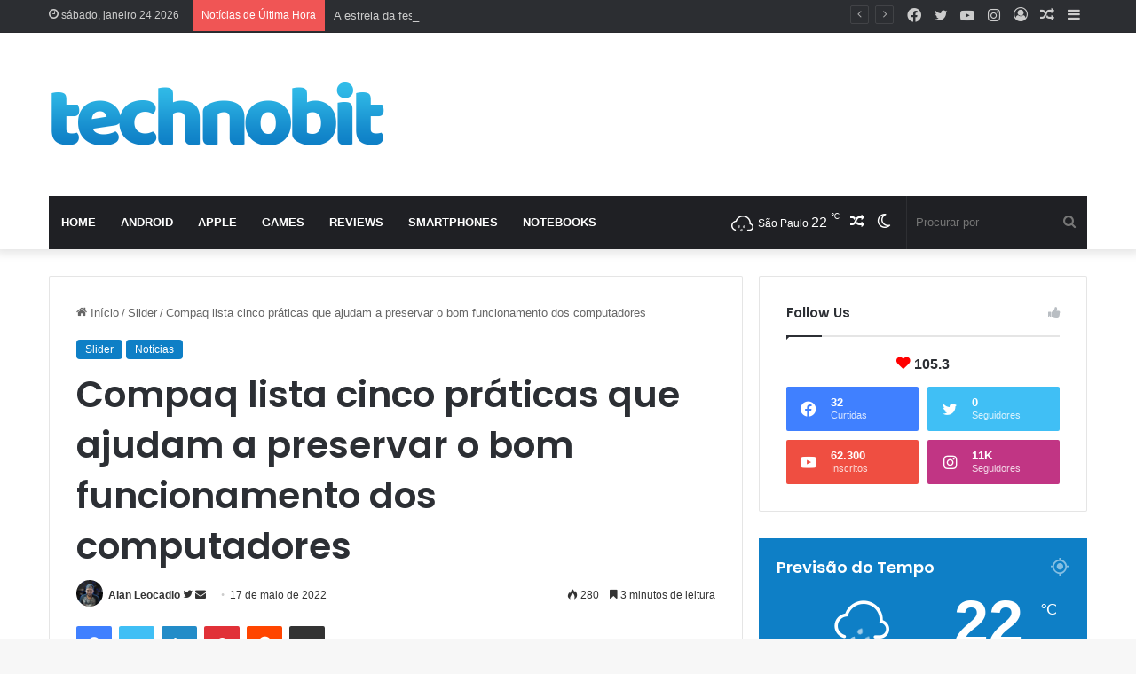

--- FILE ---
content_type: text/html; charset=UTF-8
request_url: https://technobit.com.br/2022/05/17/compaq-lista-cinco-praticas-que-ajudam-a-preservar-o-bom-funcionamento-dos-computadores/
body_size: 33426
content:
<!DOCTYPE html>
<html lang="pt-BR" class="" data-skin="light" prefix="og: https://ogp.me/ns#">
<head>
	<meta charset="UTF-8" />
	<link rel="profile" href="https://gmpg.org/xfn/11" />
	
<meta http-equiv='x-dns-prefetch-control' content='on'>
<link rel='dns-prefetch' href='//cdnjs.cloudflare.com' />
<link rel='dns-prefetch' href='//ajax.googleapis.com' />
<link rel='dns-prefetch' href='//fonts.googleapis.com' />
<link rel='dns-prefetch' href='//fonts.gstatic.com' />
<link rel='dns-prefetch' href='//s.gravatar.com' />
<link rel='dns-prefetch' href='//www.google-analytics.com' />
<link rel='preload' as='image' href='https://technobit.com.br/wp-content/uploads/2023/01/cropped-header-technobit.png'>
<link rel='preload' as='image' href='https://technobit.com.br/wp-content/uploads/2023/01/header-technobit-760x208-1.png'>
<link rel='preload' as='image' href='https://technobit.com.br/wp-content/uploads/2022/05/d5f8feb2-a38d-4e04-a746-ebbd6bb470e0.jpg'>
<link rel='preload' as='font' href='https://technobit.com.br/wp-content/themes/jannah/assets/fonts/tielabs-fonticon/tielabs-fonticon.woff' type='font/woff' crossorigin='anonymous' />
<link rel='preload' as='font' href='https://technobit.com.br/wp-content/themes/jannah/assets/fonts/fontawesome/fa-solid-900.woff2' type='font/woff2' crossorigin='anonymous' />
<link rel='preload' as='font' href='https://technobit.com.br/wp-content/themes/jannah/assets/fonts/fontawesome/fa-brands-400.woff2' type='font/woff2' crossorigin='anonymous' />
<link rel='preload' as='font' href='https://technobit.com.br/wp-content/themes/jannah/assets/fonts/fontawesome/fa-regular-400.woff2' type='font/woff2' crossorigin='anonymous' />
<link rel='preload' as='script' href='https://ajax.googleapis.com/ajax/libs/webfont/1/webfont.js'>
<!-- Etiqueta do modo de consentimento do Google (gtag.js) dataLayer adicionada pelo Site Kit -->
<script type="text/javascript" id="google_gtagjs-js-consent-mode-data-layer">
/* <![CDATA[ */
window.dataLayer = window.dataLayer || [];function gtag(){dataLayer.push(arguments);}
gtag('consent', 'default', {"ad_personalization":"denied","ad_storage":"denied","ad_user_data":"denied","analytics_storage":"denied","functionality_storage":"denied","security_storage":"denied","personalization_storage":"denied","region":["AT","BE","BG","CH","CY","CZ","DE","DK","EE","ES","FI","FR","GB","GR","HR","HU","IE","IS","IT","LI","LT","LU","LV","MT","NL","NO","PL","PT","RO","SE","SI","SK"],"wait_for_update":500});
window._googlesitekitConsentCategoryMap = {"statistics":["analytics_storage"],"marketing":["ad_storage","ad_user_data","ad_personalization"],"functional":["functionality_storage","security_storage"],"preferences":["personalization_storage"]};
window._googlesitekitConsents = {"ad_personalization":"denied","ad_storage":"denied","ad_user_data":"denied","analytics_storage":"denied","functionality_storage":"denied","security_storage":"denied","personalization_storage":"denied","region":["AT","BE","BG","CH","CY","CZ","DE","DK","EE","ES","FI","FR","GB","GR","HR","HU","IE","IS","IT","LI","LT","LU","LV","MT","NL","NO","PL","PT","RO","SE","SI","SK"],"wait_for_update":500};
/* ]]> */
</script>
<!-- Fim da etiqueta do modo de consentimento do Google (gtag.js) dataLayer adicionada pelo Site Kit -->

<!-- Otimização para mecanismos de pesquisa pelo Rank Math - https://rankmath.com/ -->
<title>Compaq lista cinco práticas que ajudam a preservar o bom funcionamento dos computadores - Technobit</title>
<meta name="description" content="Dicas elaboradas por Camilo Stefanelli, responsável pela Compaq no Brasil, evitam prejuízos técnicos e financeiros e podem prolongar a vida útil de PCs e"/>
<meta name="robots" content="index, follow, max-snippet:-1, max-video-preview:-1, max-image-preview:large"/>
<link rel="canonical" href="https://technobit.com.br/2022/05/17/compaq-lista-cinco-praticas-que-ajudam-a-preservar-o-bom-funcionamento-dos-computadores/" />
<meta property="og:locale" content="pt_BR" />
<meta property="og:type" content="article" />
<meta property="og:title" content="Compaq lista cinco práticas que ajudam a preservar o bom funcionamento dos computadores - Technobit" />
<meta property="og:description" content="Dicas elaboradas por Camilo Stefanelli, responsável pela Compaq no Brasil, evitam prejuízos técnicos e financeiros e podem prolongar a vida útil de PCs e" />
<meta property="og:url" content="https://technobit.com.br/2022/05/17/compaq-lista-cinco-praticas-que-ajudam-a-preservar-o-bom-funcionamento-dos-computadores/" />
<meta property="og:site_name" content="Technobit" />
<meta property="article:tag" content="Compaq" />
<meta property="article:tag" content="computadores" />
<meta property="article:tag" content="notebooks" />
<meta property="article:section" content="Slider" />
<meta property="og:updated_time" content="2025-02-04T16:23:30-03:00" />
<meta property="og:image" content="https://technobit.com.br/wp-content/uploads/2022/05/d5f8feb2-a38d-4e04-a746-ebbd6bb470e0.jpg" />
<meta property="og:image:secure_url" content="https://technobit.com.br/wp-content/uploads/2022/05/d5f8feb2-a38d-4e04-a746-ebbd6bb470e0.jpg" />
<meta property="og:image:width" content="1158" />
<meta property="og:image:height" content="770" />
<meta property="og:image:alt" content="compaq" />
<meta property="og:image:type" content="image/jpeg" />
<meta property="article:published_time" content="2022-05-17T14:49:46-03:00" />
<meta property="article:modified_time" content="2025-02-04T16:23:30-03:00" />
<meta name="twitter:card" content="summary_large_image" />
<meta name="twitter:title" content="Compaq lista cinco práticas que ajudam a preservar o bom funcionamento dos computadores - Technobit" />
<meta name="twitter:description" content="Dicas elaboradas por Camilo Stefanelli, responsável pela Compaq no Brasil, evitam prejuízos técnicos e financeiros e podem prolongar a vida útil de PCs e" />
<meta name="twitter:creator" content="@alanleocadio" />
<meta name="twitter:image" content="https://technobit.com.br/wp-content/uploads/2022/05/d5f8feb2-a38d-4e04-a746-ebbd6bb470e0.jpg" />
<meta name="twitter:label1" content="Escrito por" />
<meta name="twitter:data1" content="Alan Leocadio" />
<meta name="twitter:label2" content="Tempo para leitura" />
<meta name="twitter:data2" content="3 minutos" />
<script type="application/ld+json" class="rank-math-schema">{"@context":"https://schema.org","@graph":[{"@type":["Website","Organization"],"@id":"https://technobit.com.br/#organization","name":"Technobit","url":"https://technobit.com.br","logo":{"@type":"ImageObject","@id":"https://technobit.com.br/#logo","url":"https://technobit.com.br/wp-content/uploads/2020/02/cropped-header-technobit.png","contentUrl":"https://technobit.com.br/wp-content/uploads/2020/02/cropped-header-technobit.png","caption":"Technobit","inLanguage":"pt-BR","width":"380","height":"104"},"openingHours":["Monday,Tuesday,Wednesday,Thursday,Friday,Saturday,Sunday 09:00-17:00"]},{"@type":"WebSite","@id":"https://technobit.com.br/#website","url":"https://technobit.com.br","name":"Technobit","publisher":{"@id":"https://technobit.com.br/#organization"},"inLanguage":"pt-BR"},{"@type":"ImageObject","@id":"https://technobit.com.br/wp-content/uploads/2022/05/d5f8feb2-a38d-4e04-a746-ebbd6bb470e0.jpg","url":"https://technobit.com.br/wp-content/uploads/2022/05/d5f8feb2-a38d-4e04-a746-ebbd6bb470e0.jpg","width":"1158","height":"770","inLanguage":"pt-BR"},{"@type":"WebPage","@id":"https://technobit.com.br/2022/05/17/compaq-lista-cinco-praticas-que-ajudam-a-preservar-o-bom-funcionamento-dos-computadores/#webpage","url":"https://technobit.com.br/2022/05/17/compaq-lista-cinco-praticas-que-ajudam-a-preservar-o-bom-funcionamento-dos-computadores/","name":"Compaq lista cinco pr\u00e1ticas que ajudam a preservar o bom funcionamento dos computadores - Technobit","datePublished":"2022-05-17T14:49:46-03:00","dateModified":"2025-02-04T16:23:30-03:00","isPartOf":{"@id":"https://technobit.com.br/#website"},"primaryImageOfPage":{"@id":"https://technobit.com.br/wp-content/uploads/2022/05/d5f8feb2-a38d-4e04-a746-ebbd6bb470e0.jpg"},"inLanguage":"pt-BR"},{"@type":"Person","@id":"https://technobit.com.br/author/alan-leocadio/","name":"Alan Leocadio","url":"https://technobit.com.br/author/alan-leocadio/","image":{"@type":"ImageObject","@id":"https://secure.gravatar.com/avatar/32389b5a5107d3a5d1a3c0188360402cb2ba49ed25795903d3a98a44b4db72cd?s=96&amp;d=mm&amp;r=g","url":"https://secure.gravatar.com/avatar/32389b5a5107d3a5d1a3c0188360402cb2ba49ed25795903d3a98a44b4db72cd?s=96&amp;d=mm&amp;r=g","caption":"Alan Leocadio","inLanguage":"pt-BR"},"sameAs":["https://twitter.com/https://www.twitter.com/alanleocadio"],"worksFor":{"@id":"https://technobit.com.br/#organization"}},{"@type":"BlogPosting","headline":"Compaq lista cinco pr\u00e1ticas que ajudam a preservar o bom funcionamento dos computadores - Technobit","keywords":"compaq","datePublished":"2022-05-17T14:49:46-03:00","dateModified":"2025-02-04T16:23:30-03:00","articleSection":"Not\u00edcias, Slider","author":{"@id":"https://technobit.com.br/author/alan-leocadio/","name":"Alan Leocadio"},"publisher":{"@id":"https://technobit.com.br/#organization"},"description":"Dicas elaboradas por Camilo Stefanelli, respons\u00e1vel pela Compaq no Brasil, evitam preju\u00edzos t\u00e9cnicos e financeiros e podem prolongar a vida \u00fatil de PCs e","name":"Compaq lista cinco pr\u00e1ticas que ajudam a preservar o bom funcionamento dos computadores - Technobit","@id":"https://technobit.com.br/2022/05/17/compaq-lista-cinco-praticas-que-ajudam-a-preservar-o-bom-funcionamento-dos-computadores/#richSnippet","isPartOf":{"@id":"https://technobit.com.br/2022/05/17/compaq-lista-cinco-praticas-que-ajudam-a-preservar-o-bom-funcionamento-dos-computadores/#webpage"},"image":{"@id":"https://technobit.com.br/wp-content/uploads/2022/05/d5f8feb2-a38d-4e04-a746-ebbd6bb470e0.jpg"},"inLanguage":"pt-BR","mainEntityOfPage":{"@id":"https://technobit.com.br/2022/05/17/compaq-lista-cinco-praticas-que-ajudam-a-preservar-o-bom-funcionamento-dos-computadores/#webpage"}}]}</script>
<!-- /Plugin de SEO Rank Math para WordPress -->

<link rel='dns-prefetch' href='//www.googletagmanager.com' />
<link rel='dns-prefetch' href='//pagead2.googlesyndication.com' />
<link rel="alternate" type="application/rss+xml" title="Feed para Technobit &raquo;" href="https://technobit.com.br/feed/" />
<link rel="alternate" type="application/rss+xml" title="Feed de comentários para Technobit &raquo;" href="https://technobit.com.br/comments/feed/" />
		<script type="text/javascript">try{if("undefined"!=typeof localStorage){var tieSkin=localStorage.getItem("tie-skin"),html=document.getElementsByTagName("html")[0].classList,htmlSkin="light";if(html.contains("dark-skin")&&(htmlSkin="dark"),null!=tieSkin&&tieSkin!=htmlSkin){html.add("tie-skin-inverted");var tieSkinInverted=!0}"dark"==tieSkin?html.add("dark-skin"):"light"==tieSkin&&html.remove("dark-skin")}}catch(t){console.log(t)}</script>
		<link rel="alternate" type="application/rss+xml" title="Feed de comentários para Technobit &raquo; Compaq lista cinco práticas que ajudam a preservar o bom funcionamento dos computadores" href="https://technobit.com.br/2022/05/17/compaq-lista-cinco-praticas-que-ajudam-a-preservar-o-bom-funcionamento-dos-computadores/feed/" />

		<style type="text/css">
			:root{
			
					--main-nav-background: #1f2024;
					--main-nav-secondry-background: rgba(0,0,0,0.2);
					--main-nav-primary-color: #0088ff;
					--main-nav-contrast-primary-color: #FFFFFF;
					--main-nav-text-color: #FFFFFF;
					--main-nav-secondry-text-color: rgba(225,255,255,0.5);
					--main-nav-main-border-color: rgba(255,255,255,0.07);
					--main-nav-secondry-border-color: rgba(255,255,255,0.04);
				
			}
		</style>
	<link rel="alternate" title="oEmbed (JSON)" type="application/json+oembed" href="https://technobit.com.br/wp-json/oembed/1.0/embed?url=https%3A%2F%2Ftechnobit.com.br%2F2022%2F05%2F17%2Fcompaq-lista-cinco-praticas-que-ajudam-a-preservar-o-bom-funcionamento-dos-computadores%2F" />
<link rel="alternate" title="oEmbed (XML)" type="text/xml+oembed" href="https://technobit.com.br/wp-json/oembed/1.0/embed?url=https%3A%2F%2Ftechnobit.com.br%2F2022%2F05%2F17%2Fcompaq-lista-cinco-praticas-que-ajudam-a-preservar-o-bom-funcionamento-dos-computadores%2F&#038;format=xml" />
<meta name="viewport" content="width=device-width, initial-scale=1.0" /><style id='wp-img-auto-sizes-contain-inline-css' type='text/css'>
img:is([sizes=auto i],[sizes^="auto," i]){contain-intrinsic-size:3000px 1500px}
/*# sourceURL=wp-img-auto-sizes-contain-inline-css */
</style>
<style id='wp-emoji-styles-inline-css' type='text/css'>

	img.wp-smiley, img.emoji {
		display: inline !important;
		border: none !important;
		box-shadow: none !important;
		height: 1em !important;
		width: 1em !important;
		margin: 0 0.07em !important;
		vertical-align: -0.1em !important;
		background: none !important;
		padding: 0 !important;
	}
/*# sourceURL=wp-emoji-styles-inline-css */
</style>
<style id='wp-block-library-inline-css' type='text/css'>
:root{--wp-block-synced-color:#7a00df;--wp-block-synced-color--rgb:122,0,223;--wp-bound-block-color:var(--wp-block-synced-color);--wp-editor-canvas-background:#ddd;--wp-admin-theme-color:#007cba;--wp-admin-theme-color--rgb:0,124,186;--wp-admin-theme-color-darker-10:#006ba1;--wp-admin-theme-color-darker-10--rgb:0,107,160.5;--wp-admin-theme-color-darker-20:#005a87;--wp-admin-theme-color-darker-20--rgb:0,90,135;--wp-admin-border-width-focus:2px}@media (min-resolution:192dpi){:root{--wp-admin-border-width-focus:1.5px}}.wp-element-button{cursor:pointer}:root .has-very-light-gray-background-color{background-color:#eee}:root .has-very-dark-gray-background-color{background-color:#313131}:root .has-very-light-gray-color{color:#eee}:root .has-very-dark-gray-color{color:#313131}:root .has-vivid-green-cyan-to-vivid-cyan-blue-gradient-background{background:linear-gradient(135deg,#00d084,#0693e3)}:root .has-purple-crush-gradient-background{background:linear-gradient(135deg,#34e2e4,#4721fb 50%,#ab1dfe)}:root .has-hazy-dawn-gradient-background{background:linear-gradient(135deg,#faaca8,#dad0ec)}:root .has-subdued-olive-gradient-background{background:linear-gradient(135deg,#fafae1,#67a671)}:root .has-atomic-cream-gradient-background{background:linear-gradient(135deg,#fdd79a,#004a59)}:root .has-nightshade-gradient-background{background:linear-gradient(135deg,#330968,#31cdcf)}:root .has-midnight-gradient-background{background:linear-gradient(135deg,#020381,#2874fc)}:root{--wp--preset--font-size--normal:16px;--wp--preset--font-size--huge:42px}.has-regular-font-size{font-size:1em}.has-larger-font-size{font-size:2.625em}.has-normal-font-size{font-size:var(--wp--preset--font-size--normal)}.has-huge-font-size{font-size:var(--wp--preset--font-size--huge)}.has-text-align-center{text-align:center}.has-text-align-left{text-align:left}.has-text-align-right{text-align:right}.has-fit-text{white-space:nowrap!important}#end-resizable-editor-section{display:none}.aligncenter{clear:both}.items-justified-left{justify-content:flex-start}.items-justified-center{justify-content:center}.items-justified-right{justify-content:flex-end}.items-justified-space-between{justify-content:space-between}.screen-reader-text{border:0;clip-path:inset(50%);height:1px;margin:-1px;overflow:hidden;padding:0;position:absolute;width:1px;word-wrap:normal!important}.screen-reader-text:focus{background-color:#ddd;clip-path:none;color:#444;display:block;font-size:1em;height:auto;left:5px;line-height:normal;padding:15px 23px 14px;text-decoration:none;top:5px;width:auto;z-index:100000}html :where(.has-border-color){border-style:solid}html :where([style*=border-top-color]){border-top-style:solid}html :where([style*=border-right-color]){border-right-style:solid}html :where([style*=border-bottom-color]){border-bottom-style:solid}html :where([style*=border-left-color]){border-left-style:solid}html :where([style*=border-width]){border-style:solid}html :where([style*=border-top-width]){border-top-style:solid}html :where([style*=border-right-width]){border-right-style:solid}html :where([style*=border-bottom-width]){border-bottom-style:solid}html :where([style*=border-left-width]){border-left-style:solid}html :where(img[class*=wp-image-]){height:auto;max-width:100%}:where(figure){margin:0 0 1em}html :where(.is-position-sticky){--wp-admin--admin-bar--position-offset:var(--wp-admin--admin-bar--height,0px)}@media screen and (max-width:600px){html :where(.is-position-sticky){--wp-admin--admin-bar--position-offset:0px}}

/*# sourceURL=wp-block-library-inline-css */
</style><style id='wp-block-heading-inline-css' type='text/css'>
h1:where(.wp-block-heading).has-background,h2:where(.wp-block-heading).has-background,h3:where(.wp-block-heading).has-background,h4:where(.wp-block-heading).has-background,h5:where(.wp-block-heading).has-background,h6:where(.wp-block-heading).has-background{padding:1.25em 2.375em}h1.has-text-align-left[style*=writing-mode]:where([style*=vertical-lr]),h1.has-text-align-right[style*=writing-mode]:where([style*=vertical-rl]),h2.has-text-align-left[style*=writing-mode]:where([style*=vertical-lr]),h2.has-text-align-right[style*=writing-mode]:where([style*=vertical-rl]),h3.has-text-align-left[style*=writing-mode]:where([style*=vertical-lr]),h3.has-text-align-right[style*=writing-mode]:where([style*=vertical-rl]),h4.has-text-align-left[style*=writing-mode]:where([style*=vertical-lr]),h4.has-text-align-right[style*=writing-mode]:where([style*=vertical-rl]),h5.has-text-align-left[style*=writing-mode]:where([style*=vertical-lr]),h5.has-text-align-right[style*=writing-mode]:where([style*=vertical-rl]),h6.has-text-align-left[style*=writing-mode]:where([style*=vertical-lr]),h6.has-text-align-right[style*=writing-mode]:where([style*=vertical-rl]){rotate:180deg}
/*# sourceURL=https://technobit.com.br/wp-includes/blocks/heading/style.min.css */
</style>
<style id='wp-block-paragraph-inline-css' type='text/css'>
.is-small-text{font-size:.875em}.is-regular-text{font-size:1em}.is-large-text{font-size:2.25em}.is-larger-text{font-size:3em}.has-drop-cap:not(:focus):first-letter{float:left;font-size:8.4em;font-style:normal;font-weight:100;line-height:.68;margin:.05em .1em 0 0;text-transform:uppercase}body.rtl .has-drop-cap:not(:focus):first-letter{float:none;margin-left:.1em}p.has-drop-cap.has-background{overflow:hidden}:root :where(p.has-background){padding:1.25em 2.375em}:where(p.has-text-color:not(.has-link-color)) a{color:inherit}p.has-text-align-left[style*="writing-mode:vertical-lr"],p.has-text-align-right[style*="writing-mode:vertical-rl"]{rotate:180deg}
/*# sourceURL=https://technobit.com.br/wp-includes/blocks/paragraph/style.min.css */
</style>
<style id='wp-block-quote-inline-css' type='text/css'>
.wp-block-quote{box-sizing:border-box;overflow-wrap:break-word}.wp-block-quote.is-large:where(:not(.is-style-plain)),.wp-block-quote.is-style-large:where(:not(.is-style-plain)){margin-bottom:1em;padding:0 1em}.wp-block-quote.is-large:where(:not(.is-style-plain)) p,.wp-block-quote.is-style-large:where(:not(.is-style-plain)) p{font-size:1.5em;font-style:italic;line-height:1.6}.wp-block-quote.is-large:where(:not(.is-style-plain)) cite,.wp-block-quote.is-large:where(:not(.is-style-plain)) footer,.wp-block-quote.is-style-large:where(:not(.is-style-plain)) cite,.wp-block-quote.is-style-large:where(:not(.is-style-plain)) footer{font-size:1.125em;text-align:right}.wp-block-quote>cite{display:block}
/*# sourceURL=https://technobit.com.br/wp-includes/blocks/quote/style.min.css */
</style>
<style id='wp-block-quote-theme-inline-css' type='text/css'>
.wp-block-quote{border-left:.25em solid;margin:0 0 1.75em;padding-left:1em}.wp-block-quote cite,.wp-block-quote footer{color:currentColor;font-size:.8125em;font-style:normal;position:relative}.wp-block-quote:where(.has-text-align-right){border-left:none;border-right:.25em solid;padding-left:0;padding-right:1em}.wp-block-quote:where(.has-text-align-center){border:none;padding-left:0}.wp-block-quote.is-large,.wp-block-quote.is-style-large,.wp-block-quote:where(.is-style-plain){border:none}
/*# sourceURL=https://technobit.com.br/wp-includes/blocks/quote/theme.min.css */
</style>
<style id='global-styles-inline-css' type='text/css'>
:root{--wp--preset--aspect-ratio--square: 1;--wp--preset--aspect-ratio--4-3: 4/3;--wp--preset--aspect-ratio--3-4: 3/4;--wp--preset--aspect-ratio--3-2: 3/2;--wp--preset--aspect-ratio--2-3: 2/3;--wp--preset--aspect-ratio--16-9: 16/9;--wp--preset--aspect-ratio--9-16: 9/16;--wp--preset--color--black: #000000;--wp--preset--color--cyan-bluish-gray: #abb8c3;--wp--preset--color--white: #ffffff;--wp--preset--color--pale-pink: #f78da7;--wp--preset--color--vivid-red: #cf2e2e;--wp--preset--color--luminous-vivid-orange: #ff6900;--wp--preset--color--luminous-vivid-amber: #fcb900;--wp--preset--color--light-green-cyan: #7bdcb5;--wp--preset--color--vivid-green-cyan: #00d084;--wp--preset--color--pale-cyan-blue: #8ed1fc;--wp--preset--color--vivid-cyan-blue: #0693e3;--wp--preset--color--vivid-purple: #9b51e0;--wp--preset--gradient--vivid-cyan-blue-to-vivid-purple: linear-gradient(135deg,rgb(6,147,227) 0%,rgb(155,81,224) 100%);--wp--preset--gradient--light-green-cyan-to-vivid-green-cyan: linear-gradient(135deg,rgb(122,220,180) 0%,rgb(0,208,130) 100%);--wp--preset--gradient--luminous-vivid-amber-to-luminous-vivid-orange: linear-gradient(135deg,rgb(252,185,0) 0%,rgb(255,105,0) 100%);--wp--preset--gradient--luminous-vivid-orange-to-vivid-red: linear-gradient(135deg,rgb(255,105,0) 0%,rgb(207,46,46) 100%);--wp--preset--gradient--very-light-gray-to-cyan-bluish-gray: linear-gradient(135deg,rgb(238,238,238) 0%,rgb(169,184,195) 100%);--wp--preset--gradient--cool-to-warm-spectrum: linear-gradient(135deg,rgb(74,234,220) 0%,rgb(151,120,209) 20%,rgb(207,42,186) 40%,rgb(238,44,130) 60%,rgb(251,105,98) 80%,rgb(254,248,76) 100%);--wp--preset--gradient--blush-light-purple: linear-gradient(135deg,rgb(255,206,236) 0%,rgb(152,150,240) 100%);--wp--preset--gradient--blush-bordeaux: linear-gradient(135deg,rgb(254,205,165) 0%,rgb(254,45,45) 50%,rgb(107,0,62) 100%);--wp--preset--gradient--luminous-dusk: linear-gradient(135deg,rgb(255,203,112) 0%,rgb(199,81,192) 50%,rgb(65,88,208) 100%);--wp--preset--gradient--pale-ocean: linear-gradient(135deg,rgb(255,245,203) 0%,rgb(182,227,212) 50%,rgb(51,167,181) 100%);--wp--preset--gradient--electric-grass: linear-gradient(135deg,rgb(202,248,128) 0%,rgb(113,206,126) 100%);--wp--preset--gradient--midnight: linear-gradient(135deg,rgb(2,3,129) 0%,rgb(40,116,252) 100%);--wp--preset--font-size--small: 13px;--wp--preset--font-size--medium: 20px;--wp--preset--font-size--large: 36px;--wp--preset--font-size--x-large: 42px;--wp--preset--spacing--20: 0.44rem;--wp--preset--spacing--30: 0.67rem;--wp--preset--spacing--40: 1rem;--wp--preset--spacing--50: 1.5rem;--wp--preset--spacing--60: 2.25rem;--wp--preset--spacing--70: 3.38rem;--wp--preset--spacing--80: 5.06rem;--wp--preset--shadow--natural: 6px 6px 9px rgba(0, 0, 0, 0.2);--wp--preset--shadow--deep: 12px 12px 50px rgba(0, 0, 0, 0.4);--wp--preset--shadow--sharp: 6px 6px 0px rgba(0, 0, 0, 0.2);--wp--preset--shadow--outlined: 6px 6px 0px -3px rgb(255, 255, 255), 6px 6px rgb(0, 0, 0);--wp--preset--shadow--crisp: 6px 6px 0px rgb(0, 0, 0);}:where(.is-layout-flex){gap: 0.5em;}:where(.is-layout-grid){gap: 0.5em;}body .is-layout-flex{display: flex;}.is-layout-flex{flex-wrap: wrap;align-items: center;}.is-layout-flex > :is(*, div){margin: 0;}body .is-layout-grid{display: grid;}.is-layout-grid > :is(*, div){margin: 0;}:where(.wp-block-columns.is-layout-flex){gap: 2em;}:where(.wp-block-columns.is-layout-grid){gap: 2em;}:where(.wp-block-post-template.is-layout-flex){gap: 1.25em;}:where(.wp-block-post-template.is-layout-grid){gap: 1.25em;}.has-black-color{color: var(--wp--preset--color--black) !important;}.has-cyan-bluish-gray-color{color: var(--wp--preset--color--cyan-bluish-gray) !important;}.has-white-color{color: var(--wp--preset--color--white) !important;}.has-pale-pink-color{color: var(--wp--preset--color--pale-pink) !important;}.has-vivid-red-color{color: var(--wp--preset--color--vivid-red) !important;}.has-luminous-vivid-orange-color{color: var(--wp--preset--color--luminous-vivid-orange) !important;}.has-luminous-vivid-amber-color{color: var(--wp--preset--color--luminous-vivid-amber) !important;}.has-light-green-cyan-color{color: var(--wp--preset--color--light-green-cyan) !important;}.has-vivid-green-cyan-color{color: var(--wp--preset--color--vivid-green-cyan) !important;}.has-pale-cyan-blue-color{color: var(--wp--preset--color--pale-cyan-blue) !important;}.has-vivid-cyan-blue-color{color: var(--wp--preset--color--vivid-cyan-blue) !important;}.has-vivid-purple-color{color: var(--wp--preset--color--vivid-purple) !important;}.has-black-background-color{background-color: var(--wp--preset--color--black) !important;}.has-cyan-bluish-gray-background-color{background-color: var(--wp--preset--color--cyan-bluish-gray) !important;}.has-white-background-color{background-color: var(--wp--preset--color--white) !important;}.has-pale-pink-background-color{background-color: var(--wp--preset--color--pale-pink) !important;}.has-vivid-red-background-color{background-color: var(--wp--preset--color--vivid-red) !important;}.has-luminous-vivid-orange-background-color{background-color: var(--wp--preset--color--luminous-vivid-orange) !important;}.has-luminous-vivid-amber-background-color{background-color: var(--wp--preset--color--luminous-vivid-amber) !important;}.has-light-green-cyan-background-color{background-color: var(--wp--preset--color--light-green-cyan) !important;}.has-vivid-green-cyan-background-color{background-color: var(--wp--preset--color--vivid-green-cyan) !important;}.has-pale-cyan-blue-background-color{background-color: var(--wp--preset--color--pale-cyan-blue) !important;}.has-vivid-cyan-blue-background-color{background-color: var(--wp--preset--color--vivid-cyan-blue) !important;}.has-vivid-purple-background-color{background-color: var(--wp--preset--color--vivid-purple) !important;}.has-black-border-color{border-color: var(--wp--preset--color--black) !important;}.has-cyan-bluish-gray-border-color{border-color: var(--wp--preset--color--cyan-bluish-gray) !important;}.has-white-border-color{border-color: var(--wp--preset--color--white) !important;}.has-pale-pink-border-color{border-color: var(--wp--preset--color--pale-pink) !important;}.has-vivid-red-border-color{border-color: var(--wp--preset--color--vivid-red) !important;}.has-luminous-vivid-orange-border-color{border-color: var(--wp--preset--color--luminous-vivid-orange) !important;}.has-luminous-vivid-amber-border-color{border-color: var(--wp--preset--color--luminous-vivid-amber) !important;}.has-light-green-cyan-border-color{border-color: var(--wp--preset--color--light-green-cyan) !important;}.has-vivid-green-cyan-border-color{border-color: var(--wp--preset--color--vivid-green-cyan) !important;}.has-pale-cyan-blue-border-color{border-color: var(--wp--preset--color--pale-cyan-blue) !important;}.has-vivid-cyan-blue-border-color{border-color: var(--wp--preset--color--vivid-cyan-blue) !important;}.has-vivid-purple-border-color{border-color: var(--wp--preset--color--vivid-purple) !important;}.has-vivid-cyan-blue-to-vivid-purple-gradient-background{background: var(--wp--preset--gradient--vivid-cyan-blue-to-vivid-purple) !important;}.has-light-green-cyan-to-vivid-green-cyan-gradient-background{background: var(--wp--preset--gradient--light-green-cyan-to-vivid-green-cyan) !important;}.has-luminous-vivid-amber-to-luminous-vivid-orange-gradient-background{background: var(--wp--preset--gradient--luminous-vivid-amber-to-luminous-vivid-orange) !important;}.has-luminous-vivid-orange-to-vivid-red-gradient-background{background: var(--wp--preset--gradient--luminous-vivid-orange-to-vivid-red) !important;}.has-very-light-gray-to-cyan-bluish-gray-gradient-background{background: var(--wp--preset--gradient--very-light-gray-to-cyan-bluish-gray) !important;}.has-cool-to-warm-spectrum-gradient-background{background: var(--wp--preset--gradient--cool-to-warm-spectrum) !important;}.has-blush-light-purple-gradient-background{background: var(--wp--preset--gradient--blush-light-purple) !important;}.has-blush-bordeaux-gradient-background{background: var(--wp--preset--gradient--blush-bordeaux) !important;}.has-luminous-dusk-gradient-background{background: var(--wp--preset--gradient--luminous-dusk) !important;}.has-pale-ocean-gradient-background{background: var(--wp--preset--gradient--pale-ocean) !important;}.has-electric-grass-gradient-background{background: var(--wp--preset--gradient--electric-grass) !important;}.has-midnight-gradient-background{background: var(--wp--preset--gradient--midnight) !important;}.has-small-font-size{font-size: var(--wp--preset--font-size--small) !important;}.has-medium-font-size{font-size: var(--wp--preset--font-size--medium) !important;}.has-large-font-size{font-size: var(--wp--preset--font-size--large) !important;}.has-x-large-font-size{font-size: var(--wp--preset--font-size--x-large) !important;}
/*# sourceURL=global-styles-inline-css */
</style>

<style id='classic-theme-styles-inline-css' type='text/css'>
/*! This file is auto-generated */
.wp-block-button__link{color:#fff;background-color:#32373c;border-radius:9999px;box-shadow:none;text-decoration:none;padding:calc(.667em + 2px) calc(1.333em + 2px);font-size:1.125em}.wp-block-file__button{background:#32373c;color:#fff;text-decoration:none}
/*# sourceURL=/wp-includes/css/classic-themes.min.css */
</style>
<link rel='stylesheet' id='taqyeem-buttons-style-css' href='https://technobit.com.br/wp-content/plugins/taqyeem-buttons/assets/style.css?ver=6.9' type='text/css' media='all' />
<link rel='stylesheet' id='tie-css-base-css' href='https://technobit.com.br/wp-content/themes/jannah/assets/css/base.min.css?ver=6.0.1' type='text/css' media='all' />
<link rel='stylesheet' id='tie-css-styles-css' href='https://technobit.com.br/wp-content/themes/jannah/assets/css/style.min.css?ver=6.0.1' type='text/css' media='all' />
<link rel='stylesheet' id='tie-css-widgets-css' href='https://technobit.com.br/wp-content/themes/jannah/assets/css/widgets.min.css?ver=6.0.1' type='text/css' media='all' />
<link rel='stylesheet' id='tie-css-helpers-css' href='https://technobit.com.br/wp-content/themes/jannah/assets/css/helpers.min.css?ver=6.0.1' type='text/css' media='all' />
<link rel='stylesheet' id='tie-fontawesome5-css' href='https://technobit.com.br/wp-content/themes/jannah/assets/css/fontawesome.css?ver=6.0.1' type='text/css' media='all' />
<link rel='stylesheet' id='tie-css-ilightbox-css' href='https://technobit.com.br/wp-content/themes/jannah/assets/ilightbox/dark-skin/skin.css?ver=6.0.1' type='text/css' media='all' />
<link rel='stylesheet' id='tie-css-shortcodes-css' href='https://technobit.com.br/wp-content/themes/jannah/assets/css/plugins/shortcodes.min.css?ver=6.0.1' type='text/css' media='all' />
<link rel='stylesheet' id='tie-css-single-css' href='https://technobit.com.br/wp-content/themes/jannah/assets/css/single.min.css?ver=6.0.1' type='text/css' media='all' />
<link rel='stylesheet' id='tie-css-print-css' href='https://technobit.com.br/wp-content/themes/jannah/assets/css/print.css?ver=6.0.1' type='text/css' media='print' />
<link rel='stylesheet' id='taqyeem-styles-css' href='https://technobit.com.br/wp-content/themes/jannah/assets/css/plugins/taqyeem.min.css?ver=6.0.1' type='text/css' media='all' />
<style id='taqyeem-styles-inline-css' type='text/css'>
.wf-active .logo-text,.wf-active h1,.wf-active h2,.wf-active h3,.wf-active h4,.wf-active h5,.wf-active h6,.wf-active .the-subtitle{font-family: 'Poppins';}#main-nav .main-menu > ul > li > a{text-transform: uppercase;}:root:root{--brand-color: #0e7fc6;--dark-brand-color: #004d94;--bright-color: #FFFFFF;--base-color: #2c2f34;}#reading-position-indicator{box-shadow: 0 0 10px rgba( 14,127,198,0.7);}:root:root{--brand-color: #0e7fc6;--dark-brand-color: #004d94;--bright-color: #FFFFFF;--base-color: #2c2f34;}#reading-position-indicator{box-shadow: 0 0 10px rgba( 14,127,198,0.7);}a,body .entry a,.dark-skin body .entry a,.comment-list .comment-content a{color: #0e7fc6;}a:hover,body .entry a:hover,.dark-skin body .entry a:hover,.comment-list .comment-content a:hover{color: #32bde9;}#content a:hover{text-decoration: underline !important;}#the-post .entry-content a:not(.shortc-button){color: #0e7fc6 !important;}#the-post .entry-content a:not(.shortc-button):hover{color: #32bde9 !important;}a#go-to-top{background-color: #0e7fc6;}a#go-to-top{color: #ffffff;}.tie-cat-1147,.tie-cat-item-1147 > span{background-color:#e67e22 !important;color:#FFFFFF !important;}.tie-cat-1147:after{border-top-color:#e67e22 !important;}.tie-cat-1147:hover{background-color:#c86004 !important;}.tie-cat-1147:hover:after{border-top-color:#c86004 !important;}.tie-cat-1155,.tie-cat-item-1155 > span{background-color:#2ecc71 !important;color:#FFFFFF !important;}.tie-cat-1155:after{border-top-color:#2ecc71 !important;}.tie-cat-1155:hover{background-color:#10ae53 !important;}.tie-cat-1155:hover:after{border-top-color:#10ae53 !important;}.tie-cat-1158,.tie-cat-item-1158 > span{background-color:#9b59b6 !important;color:#FFFFFF !important;}.tie-cat-1158:after{border-top-color:#9b59b6 !important;}.tie-cat-1158:hover{background-color:#7d3b98 !important;}.tie-cat-1158:hover:after{border-top-color:#7d3b98 !important;}.tie-cat-1160,.tie-cat-item-1160 > span{background-color:#34495e !important;color:#FFFFFF !important;}.tie-cat-1160:after{border-top-color:#34495e !important;}.tie-cat-1160:hover{background-color:#162b40 !important;}.tie-cat-1160:hover:after{border-top-color:#162b40 !important;}.tie-cat-1161,.tie-cat-item-1161 > span{background-color:#795548 !important;color:#FFFFFF !important;}.tie-cat-1161:after{border-top-color:#795548 !important;}.tie-cat-1161:hover{background-color:#5b372a !important;}.tie-cat-1161:hover:after{border-top-color:#5b372a !important;}.tie-cat-47,.tie-cat-item-47 > span{background-color:#4CAF50 !important;color:#FFFFFF !important;}.tie-cat-47:after{border-top-color:#4CAF50 !important;}.tie-cat-47:hover{background-color:#2e9132 !important;}.tie-cat-47:hover:after{border-top-color:#2e9132 !important;}@media (max-width: 991px){.side-aside.dark-skin{background: #2f88d6;background: -webkit-linear-gradient(135deg,#5933a2,#2f88d6 );background: -moz-linear-gradient(135deg,#5933a2,#2f88d6 );background: -o-linear-gradient(135deg,#5933a2,#2f88d6 );background: linear-gradient(135deg,#2f88d6,#5933a2 );}}.tie-insta-header {margin-bottom: 15px;}.tie-insta-avatar a {width: 70px;height: 70px;display: block;position: relative;float: left;margin-right: 15px;margin-bottom: 15px;}.tie-insta-avatar a:before {content: "";position: absolute;width: calc(100% + 6px);height: calc(100% + 6px);left: -3px;top: -3px;border-radius: 50%;background: #d6249f;background: radial-gradient(circle at 30% 107%,#fdf497 0%,#fdf497 5%,#fd5949 45%,#d6249f 60%,#285AEB 90%);}.tie-insta-avatar a:after {position: absolute;content: "";width: calc(100% + 3px);height: calc(100% + 3px);left: -2px;top: -2px;border-radius: 50%;background: #fff;}.dark-skin .tie-insta-avatar a:after {background: #27292d;}.tie-insta-avatar img {border-radius: 50%;position: relative;z-index: 2;transition: all 0.25s;}.tie-insta-avatar img:hover {box-shadow: 0px 0px 15px 0 #6b54c6;}.tie-insta-info {font-size: 1.3em;font-weight: bold;margin-bottom: 5px;}
/*# sourceURL=taqyeem-styles-inline-css */
</style>
<style id='quads-styles-inline-css' type='text/css'>

    .quads-location ins.adsbygoogle {
        background: transparent !important;
    }.quads-location .quads_rotator_img{ opacity:1 !important;}
    .quads.quads_ad_container { display: grid; grid-template-columns: auto; grid-gap: 10px; padding: 10px; }
    .grid_image{animation: fadeIn 0.5s;-webkit-animation: fadeIn 0.5s;-moz-animation: fadeIn 0.5s;
        -o-animation: fadeIn 0.5s;-ms-animation: fadeIn 0.5s;}
    .quads-ad-label { font-size: 12px; text-align: center; color: #333;}
    .quads_click_impression { display: none;} .quads-location, .quads-ads-space{max-width:100%;} @media only screen and (max-width: 480px) { .quads-ads-space, .penci-builder-element .quads-ads-space{max-width:340px;}}
/*# sourceURL=quads-styles-inline-css */
</style>
<script type="text/javascript" src="https://technobit.com.br/wp-includes/js/jquery/jquery.min.js?ver=3.7.1" id="jquery-core-js"></script>
<script type="text/javascript" src="https://technobit.com.br/wp-includes/js/jquery/jquery-migrate.min.js?ver=3.4.1" id="jquery-migrate-js"></script>

<!-- Snippet da etiqueta do Google (gtag.js) adicionado pelo Site Kit -->
<!-- Snippet do Google Análises adicionado pelo Site Kit -->
<script type="text/javascript" src="https://www.googletagmanager.com/gtag/js?id=GT-PZSC5G5" id="google_gtagjs-js" async></script>
<script type="text/javascript" id="google_gtagjs-js-after">
/* <![CDATA[ */
window.dataLayer = window.dataLayer || [];function gtag(){dataLayer.push(arguments);}
gtag("set","linker",{"domains":["technobit.com.br"]});
gtag("js", new Date());
gtag("set", "developer_id.dZTNiMT", true);
gtag("config", "GT-PZSC5G5");
//# sourceURL=google_gtagjs-js-after
/* ]]> */
</script>
<link rel="https://api.w.org/" href="https://technobit.com.br/wp-json/" /><link rel="alternate" title="JSON" type="application/json" href="https://technobit.com.br/wp-json/wp/v2/posts/2664" /><link rel="EditURI" type="application/rsd+xml" title="RSD" href="https://technobit.com.br/xmlrpc.php?rsd" />
<meta name="generator" content="WordPress 6.9" />
<link rel='shortlink' href='https://technobit.com.br/?p=2664' />
<meta name="generator" content="Site Kit by Google 1.170.0" /><meta name="generator" content="performance-lab 4.0.1; plugins: webp-uploads">
<script type='text/javascript'>
/* <![CDATA[ */
var taqyeem = {"ajaxurl":"https://technobit.com.br/wp-admin/admin-ajax.php" , "your_rating":"Your Rating:"};
/* ]]> */
</script>

<meta name="generator" content="webp-uploads 2.6.1">
<script src="//pagead2.googlesyndication.com/pagead/js/adsbygoogle.js"></script><script>document.cookie = 'quads_browser_width='+screen.width;</script><meta http-equiv="X-UA-Compatible" content="IE=edge">

<!-- Meta-etiquetas do Google AdSense adicionado pelo Site Kit -->
<meta name="google-adsense-platform-account" content="ca-host-pub-2644536267352236">
<meta name="google-adsense-platform-domain" content="sitekit.withgoogle.com">
<!-- Fim das meta-etiquetas do Google AdSense adicionado pelo Site Kit -->

<!-- Código do Google Adsense adicionado pelo Site Kit -->
<script type="text/javascript" async="async" src="https://pagead2.googlesyndication.com/pagead/js/adsbygoogle.js?client=ca-pub-6886989683491425&amp;host=ca-host-pub-2644536267352236" crossorigin="anonymous"></script>

<!-- Fim do código do Google AdSense adicionado pelo Site Kit -->
<link rel="icon" href="https://technobit.com.br/wp-content/uploads/2023/01/cropped-technobits-favicon-32x32.png" sizes="32x32" />
<link rel="icon" href="https://technobit.com.br/wp-content/uploads/2023/01/cropped-technobits-favicon-192x192.png" sizes="192x192" />
<link rel="apple-touch-icon" href="https://technobit.com.br/wp-content/uploads/2023/01/cropped-technobits-favicon-180x180.png" />
<meta name="msapplication-TileImage" content="https://technobit.com.br/wp-content/uploads/2023/01/cropped-technobits-favicon-270x270.png" />
</head>

<body id="tie-body" class="wp-singular post-template-default single single-post postid-2664 single-format-standard wp-custom-logo wp-theme-jannah tie-no-js wrapper-has-shadow block-head-1 magazine1 is-thumb-overlay-disabled is-desktop is-header-layout-3 sidebar-right has-sidebar post-layout-1 narrow-title-narrow-media is-standard-format has-mobile-share hide_share_post_top hide_share_post_bottom">



<div class="background-overlay">

	<div id="tie-container" class="site tie-container">

		
		<div id="tie-wrapper">

			
<header id="theme-header" class="theme-header header-layout-3 main-nav-dark main-nav-default-dark main-nav-below main-nav-boxed no-stream-item top-nav-active top-nav-dark top-nav-default-dark top-nav-above has-shadow has-normal-width-logo mobile-header-default">
	
<nav id="top-nav"  class="has-date-breaking-components top-nav header-nav has-breaking-news" aria-label="Navegação Secundária">
	<div class="container">
		<div class="topbar-wrapper">

			
					<div class="topbar-today-date tie-icon">
						sábado, janeiro 24 2026					</div>
					
			<div class="tie-alignleft">
				
<div class="breaking controls-is-active">

	<span class="breaking-title">
		<span class="tie-icon-bolt breaking-icon" aria-hidden="true"></span>
		<span class="breaking-title-text">Notícias de Última Hora</span>
	</span>

	<ul id="breaking-news-in-header" class="breaking-news" data-type="reveal" data-arrows="true">

		
							<li class="news-item">
								<a href="https://technobit.com.br/2026/01/12/heineken-e-electrolux-apresentam-parceria-que-eleva-a-experiencia-em-casa/">Heineken e Electrolux apresentam parceria que eleva a experiência em casa</a>
							</li>

							
							<li class="news-item">
								<a href="https://technobit.com.br/2026/01/12/sandisk-apresenta-sandisk-optimus-nova-marca-para-seus-ssds-internos/">Sandisk apresenta SANDISK Optimus™, nova marca para seus SSDs internos</a>
							</li>

							
							<li class="news-item">
								<a href="https://technobit.com.br/2026/01/12/a-estrela-da-festa-jbl-lanca-jbl-partybox-720-nova-torre-de-som/">A estrela da festa: JBL lança JBL PartyBox 720, nova torre de som</a>
							</li>

							
							<li class="news-item">
								<a href="https://technobit.com.br/2026/01/09/nvidia-revela-grandes-novidades-na-ces-2026-incluindo-dlss-4-5-g-sync-pulsar-atualizacoes-do-rtx-remix-e-geforce-now/">NVIDIA revela grandes novidades na CES 2026, incluindo DLSS 4.5, G-SYNC Pulsar, atualizações do RTX Remix e GeForce NOW</a>
							</li>

							
							<li class="news-item">
								<a href="https://technobit.com.br/2026/01/09/wellhub-lanca-a-primeira-temporada-do-bem-estar-da-historia-com-novo-coach-de-ia-acesso-global-a-academias-e-estudios-e-uma-forma-sem-risco-para-qualquer-empresa-comecar/">Wellhub lança a primeira temporada do bem-estar da história com novo coach de IA, acesso global a academias e estúdios e uma forma sem risco para qualquer empresa começar</a>
							</li>

							
							<li class="news-item">
								<a href="https://technobit.com.br/2026/01/09/gmail-entra-na-era-gemini-google-anuncia-evolucao-do-gmail-com-novas-funcionalidades-de-ia/">Gmail entra na era Gemini: Google anuncia evolução do Gmail com novas funcionalidades de IA</a>
							</li>

							
							<li class="news-item">
								<a href="https://technobit.com.br/2025/12/23/com-ia-e-stranger-things-monks-e-pringles-levam-o-suspense-da-serie-para-o-preco-no-e-commerce/">Com IA e Stranger Things, Monks e Pringles® levam o suspense da série para o preço no e-commerce</a>
							</li>

							
							<li class="news-item">
								<a href="https://technobit.com.br/2025/12/23/fatal-fury-city-of-the-wolves-entra-em-promocao-especial-nos-consoles/">FATAL FURY: City of the Wolves entra em promoção especial nos consoles</a>
							</li>

							
							<li class="news-item">
								<a href="https://technobit.com.br/2025/12/23/nao-de-sorte-pro-azar-insider-lanca-lifeproof-nova-geracao-de-roupas-funcionais-a-prova-de-imprevistos/">Não dê sorte pro azar: INSIDER lança LifeProof™, nova geração de roupas funcionais à prova de imprevistos</a>
							</li>

							
							<li class="news-item">
								<a href="https://technobit.com.br/2025/12/23/sandisk-aproveita-o-hype-de-cameras-digitais-para-dar-dicas-de-como-armazenar-estas-memorias-digitais/">Sandisk aproveita o hype de câmeras digitais para dar dicas de como armazenar estas memórias digitais</a>
							</li>

							
	</ul>
</div><!-- #breaking /-->
			</div><!-- .tie-alignleft /-->

			<div class="tie-alignright">
				<ul class="components">	<li class="side-aside-nav-icon menu-item custom-menu-link">
		<a href="#">
			<span class="tie-icon-navicon" aria-hidden="true"></span>
			<span class="screen-reader-text">Barra Lateral</span>
		</a>
	</li>
		<li class="random-post-icon menu-item custom-menu-link">
		<a href="/2022/05/17/compaq-lista-cinco-praticas-que-ajudam-a-preservar-o-bom-funcionamento-dos-computadores/?random-post=1" class="random-post" title="Artigo aleatório" rel="nofollow">
			<span class="tie-icon-random" aria-hidden="true"></span>
			<span class="screen-reader-text">Artigo aleatório</span>
		</a>
	</li>
	
	
		<li class=" popup-login-icon menu-item custom-menu-link">
			<a href="#" class="lgoin-btn tie-popup-trigger">
				<span class="tie-icon-author" aria-hidden="true"></span>
				<span class="screen-reader-text">Entrar</span>			</a>
		</li>

			 <li class="social-icons-item"><a class="social-link instagram-social-icon" rel="external noopener nofollow" target="_blank" href="https://www.instagram.com/alan_leocadio"><span class="tie-social-icon tie-icon-instagram"></span><span class="screen-reader-text">Instagram</span></a></li><li class="social-icons-item"><a class="social-link youtube-social-icon" rel="external noopener nofollow" target="_blank" href="https://www.youtube.com/c/AlanLeocadio"><span class="tie-social-icon tie-icon-youtube"></span><span class="screen-reader-text">YouTube</span></a></li><li class="social-icons-item"><a class="social-link twitter-social-icon" rel="external noopener nofollow" target="_blank" href="https://www.twitter.com/alanleocadio"><span class="tie-social-icon tie-icon-twitter"></span><span class="screen-reader-text">Twitter</span></a></li><li class="social-icons-item"><a class="social-link facebook-social-icon" rel="external noopener nofollow" target="_blank" href="https://www.facebook.com/SiteTechnobit"><span class="tie-social-icon tie-icon-facebook"></span><span class="screen-reader-text">Facebook</span></a></li> </ul><!-- Components -->			</div><!-- .tie-alignright /-->

		</div><!-- .topbar-wrapper /-->
	</div><!-- .container /-->
</nav><!-- #top-nav /-->

<div class="container header-container">
	<div class="tie-row logo-row">

		
		<div class="logo-wrapper">
			<div class="tie-col-md-4 logo-container clearfix">
				<div id="mobile-header-components-area_1" class="mobile-header-components"><ul class="components"><li class="mobile-component_menu custom-menu-link"><a href="#" id="mobile-menu-icon" class=""><span class="tie-mobile-menu-icon nav-icon is-layout-1"></span><span class="screen-reader-text">Menu</span></a></li></ul></div>
		<div id="logo" class="image-logo" >

			
			<a title="Technobit" href="https://technobit.com.br/">
				
				<picture class="tie-logo-default tie-logo-picture">
					
					<source class="tie-logo-source-default tie-logo-source" srcset="https://technobit.com.br/wp-content/uploads/2023/01/header-technobit-760x208-1.png 2x, https://technobit.com.br/wp-content/uploads/2023/01/cropped-header-technobit.png 1x">
					<img class="tie-logo-img-default tie-logo-img" src="https://technobit.com.br/wp-content/uploads/2023/01/cropped-header-technobit.png" alt="Technobit" width="380" height="104" style="max-height:104px; width: auto;" />
				</picture>
						</a>

			
		</div><!-- #logo /-->

		<div id="mobile-header-components-area_2" class="mobile-header-components"><ul class="components"><li class="mobile-component_search custom-menu-link">
				<a href="#" class="tie-search-trigger-mobile">
					<span class="tie-icon-search tie-search-icon" aria-hidden="true"></span>
					<span class="screen-reader-text">Procurar por</span>
				</a>
			</li></ul></div>			</div><!-- .tie-col /-->
		</div><!-- .logo-wrapper /-->

		
	</div><!-- .tie-row /-->
</div><!-- .container /-->

<div class="main-nav-wrapper">
	<nav id="main-nav" data-skin="search-in-main-nav" class="main-nav header-nav live-search-parent"  aria-label="Navegação Primária">
		<div class="container">

			<div class="main-menu-wrapper">

				
				<div id="menu-components-wrap">

					


					<div class="main-menu main-menu-wrap tie-alignleft">
						<div id="main-nav-menu" class="main-menu header-menu"><ul id="menu-menu-1" class="menu"><li id="menu-item-578" class="menu-item menu-item-type-custom menu-item-object-custom menu-item-home menu-item-578"><a href="https://technobit.com.br">HOME</a></li>
<li id="menu-item-484" class="menu-item menu-item-type-taxonomy menu-item-object-category menu-item-484"><a href="https://technobit.com.br/category/android/">ANDROID</a></li>
<li id="menu-item-485" class="menu-item menu-item-type-taxonomy menu-item-object-category menu-item-485"><a href="https://technobit.com.br/category/apple/">APPLE</a></li>
<li id="menu-item-483" class="menu-item menu-item-type-taxonomy menu-item-object-category menu-item-483"><a href="https://technobit.com.br/category/games/">GAMES</a></li>
<li id="menu-item-482" class="menu-item menu-item-type-taxonomy menu-item-object-category menu-item-482"><a href="https://technobit.com.br/category/reviews/">REVIEWS</a></li>
<li id="menu-item-481" class="menu-item menu-item-type-taxonomy menu-item-object-category menu-item-481"><a href="https://technobit.com.br/category/smartphones/">SMARTPHONES</a></li>
<li id="menu-item-713" class="menu-item menu-item-type-taxonomy menu-item-object-category menu-item-713"><a href="https://technobit.com.br/category/notebooks/">NOTEBOOKS</a></li>
</ul></div>					</div><!-- .main-menu.tie-alignleft /-->

					<ul class="components">			<li class="search-bar menu-item custom-menu-link" aria-label="Busca">
				<form method="get" id="search" action="https://technobit.com.br/">
					<input id="search-input" class="is-ajax-search"  inputmode="search" type="text" name="s" title="Procurar por" placeholder="Procurar por" />
					<button id="search-submit" type="submit">
						<span class="tie-icon-search tie-search-icon" aria-hidden="true"></span>
						<span class="screen-reader-text">Procurar por</span>
					</button>
				</form>
			</li>
				<li class="skin-icon menu-item custom-menu-link">
		<a href="#" class="change-skin" title="Switch skin">
			<span class="tie-icon-moon change-skin-icon" aria-hidden="true"></span>
			<span class="screen-reader-text">Switch skin</span>
		</a>
	</li>
		<li class="random-post-icon menu-item custom-menu-link">
		<a href="/2022/05/17/compaq-lista-cinco-praticas-que-ajudam-a-preservar-o-bom-funcionamento-dos-computadores/?random-post=1" class="random-post" title="Artigo aleatório" rel="nofollow">
			<span class="tie-icon-random" aria-hidden="true"></span>
			<span class="screen-reader-text">Artigo aleatório</span>
		</a>
	</li>
	<li class="weather-menu-item menu-item custom-menu-link">
				<div class="tie-weather-widget " title="Drizzle">
					<div class="weather-wrap">

						<div class="weather-forecast-day small-weather-icons">
							
					<div class="weather-icon drizzle-icons showers-icons">
						<div class="basecloud"></div>
						<div class="animi-icons-wrap">
							<div class="icon-rainy-animi"></div>
							<div class="icon-rainy-animi-2"></div>
							<div class="icon-rainy-animi-4"></div>
							<div class="icon-rainy-animi-5"></div>
						</div>
					</div>
										</div><!-- .weather-forecast-day -->

						<div class="city-data">
							<span>São Paulo</span>
							<span class="weather-current-temp">
								22								<sup>&#x2103;</sup>
							</span>
						</div><!-- .city-data -->

					</div><!-- .weather-wrap -->
				</div><!-- .tie-weather-widget -->
				</li></ul><!-- Components -->
				</div><!-- #menu-components-wrap /-->
			</div><!-- .main-menu-wrapper /-->
		</div><!-- .container /-->

			</nav><!-- #main-nav /-->
</div><!-- .main-nav-wrapper /-->

</header>

		<script type="text/javascript">
			try{if("undefined"!=typeof localStorage){var header,mnIsDark=!1,tnIsDark=!1;(header=document.getElementById("theme-header"))&&((header=header.classList).contains("main-nav-default-dark")&&(mnIsDark=!0),header.contains("top-nav-default-dark")&&(tnIsDark=!0),"dark"==tieSkin?(header.add("main-nav-dark","top-nav-dark"),header.remove("main-nav-light","top-nav-light")):"light"==tieSkin&&(mnIsDark||(header.remove("main-nav-dark"),header.add("main-nav-light")),tnIsDark||(header.remove("top-nav-dark"),header.add("top-nav-light"))))}}catch(a){console.log(a)}
		</script>
		<div id="content" class="site-content container"><div id="main-content-row" class="tie-row main-content-row">

<div class="main-content tie-col-md-8 tie-col-xs-12" role="main">

	
	<article id="the-post" class="container-wrapper post-content tie-standard">

		
<header class="entry-header-outer">

	<nav id="breadcrumb"><a href="https://technobit.com.br/"><span class="tie-icon-home" aria-hidden="true"></span> Início</a><em class="delimiter">/</em><a href="https://technobit.com.br/category/slider/">Slider</a><em class="delimiter">/</em><span class="current">Compaq lista cinco práticas que ajudam a preservar o bom funcionamento dos computadores</span></nav><script type="application/ld+json">{"@context":"http:\/\/schema.org","@type":"BreadcrumbList","@id":"#Breadcrumb","itemListElement":[{"@type":"ListItem","position":1,"item":{"name":"In\u00edcio","@id":"https:\/\/technobit.com.br\/"}},{"@type":"ListItem","position":2,"item":{"name":"Slider","@id":"https:\/\/technobit.com.br\/category\/slider\/"}}]}</script>
	<div class="entry-header">

		<span class="post-cat-wrap"><a class="post-cat tie-cat-9" href="https://technobit.com.br/category/slider/">Slider</a><a class="post-cat tie-cat-41" href="https://technobit.com.br/category/noticias/">Notícias</a></span>
		<h1 class="post-title entry-title">
			Compaq lista cinco práticas que ajudam a preservar o bom funcionamento dos computadores		</h1>

		<div id="single-post-meta" class="post-meta clearfix"><span class="author-meta single-author with-avatars"><span class="meta-item meta-author-wrapper meta-author-1">
						<span class="meta-author-avatar">
							<a href="https://technobit.com.br/author/alan-leocadio/"><img alt='Foto de Alan Leocadio' src='https://secure.gravatar.com/avatar/32389b5a5107d3a5d1a3c0188360402cb2ba49ed25795903d3a98a44b4db72cd?s=140&#038;d=mm&#038;r=g' srcset='https://secure.gravatar.com/avatar/32389b5a5107d3a5d1a3c0188360402cb2ba49ed25795903d3a98a44b4db72cd?s=280&#038;d=mm&#038;r=g 2x' class='avatar avatar-140 photo' height='140' width='140' decoding='async'/></a>
						</span>
					<span class="meta-author"><a href="https://technobit.com.br/author/alan-leocadio/" class="author-name tie-icon" title="Alan Leocadio">Alan Leocadio</a></span>
							<a href="https://www.twitter.com/alanleocadio" class="author-twitter-link" target="_blank" rel="nofollow noopener" title="Siga no Twitter">
								<span class="tie-icon-twitter" aria-hidden="true"></span>
								<span class="screen-reader-text">Siga no Twitter</span>
							</a>
						
						<a href="/cdn-cgi/l/email-protection#2e424b414d4f4a4741004f424f406e49434f4742004d4143" class="author-email-link" target="_blank" rel="nofollow noopener" title="Mande um e-mail">
							<span class="tie-icon-envelope" aria-hidden="true"></span>
							<span class="screen-reader-text">Mande um e-mail</span>
						</a>
					</span></span><span class="date meta-item tie-icon">17 de maio de 2022</span><div class="tie-alignright"><span class="meta-views meta-item "><span class="tie-icon-fire" aria-hidden="true"></span> 280 </span><span class="meta-reading-time meta-item"><span class="tie-icon-bookmark" aria-hidden="true"></span> 3 minutos de leitura</span> </div></div><!-- .post-meta -->	</div><!-- .entry-header /-->

	
	
</header><!-- .entry-header-outer /-->


		<div id="share-buttons-top" class="share-buttons share-buttons-top">
			<div class="share-links  icons-only">
				
				<a href="https://www.facebook.com/sharer.php?u=https://technobit.com.br/?p=2664" rel="external noopener nofollow" title="Facebook" target="_blank" class="facebook-share-btn " data-raw="https://www.facebook.com/sharer.php?u={post_link}">
					<span class="share-btn-icon tie-icon-facebook"></span> <span class="screen-reader-text">Facebook</span>
				</a>
				<a href="https://twitter.com/intent/tweet?text=Compaq%20lista%20cinco%20pr%C3%A1ticas%20que%20ajudam%20a%20preservar%20o%20bom%20funcionamento%20dos%20computadores&#038;url=https://technobit.com.br/?p=2664" rel="external noopener nofollow" title="Twitter" target="_blank" class="twitter-share-btn " data-raw="https://twitter.com/intent/tweet?text={post_title}&amp;url={post_link}">
					<span class="share-btn-icon tie-icon-twitter"></span> <span class="screen-reader-text">Twitter</span>
				</a>
				<a href="https://www.linkedin.com/shareArticle?mini=true&#038;url=https://technobit.com.br/2022/05/17/compaq-lista-cinco-praticas-que-ajudam-a-preservar-o-bom-funcionamento-dos-computadores/&#038;title=Compaq%20lista%20cinco%20pr%C3%A1ticas%20que%20ajudam%20a%20preservar%20o%20bom%20funcionamento%20dos%20computadores" rel="external noopener nofollow" title="Linkedin" target="_blank" class="linkedin-share-btn " data-raw="https://www.linkedin.com/shareArticle?mini=true&amp;url={post_full_link}&amp;title={post_title}">
					<span class="share-btn-icon tie-icon-linkedin"></span> <span class="screen-reader-text">Linkedin</span>
				</a>
				<a href="https://pinterest.com/pin/create/button/?url=https://technobit.com.br/?p=2664&#038;description=Compaq%20lista%20cinco%20pr%C3%A1ticas%20que%20ajudam%20a%20preservar%20o%20bom%20funcionamento%20dos%20computadores&#038;media=https://technobit.com.br/wp-content/uploads/2022/05/d5f8feb2-a38d-4e04-a746-ebbd6bb470e0.jpg" rel="external noopener nofollow" title="Pinterest" target="_blank" class="pinterest-share-btn " data-raw="https://pinterest.com/pin/create/button/?url={post_link}&amp;description={post_title}&amp;media={post_img}">
					<span class="share-btn-icon tie-icon-pinterest"></span> <span class="screen-reader-text">Pinterest</span>
				</a>
				<a href="https://reddit.com/submit?url=https://technobit.com.br/?p=2664&#038;title=Compaq%20lista%20cinco%20pr%C3%A1ticas%20que%20ajudam%20a%20preservar%20o%20bom%20funcionamento%20dos%20computadores" rel="external noopener nofollow" title="Reddit" target="_blank" class="reddit-share-btn " data-raw="https://reddit.com/submit?url={post_link}&amp;title={post_title}">
					<span class="share-btn-icon tie-icon-reddit"></span> <span class="screen-reader-text">Reddit</span>
				</a>
				<a href="https://api.whatsapp.com/send?text=Compaq%20lista%20cinco%20pr%C3%A1ticas%20que%20ajudam%20a%20preservar%20o%20bom%20funcionamento%20dos%20computadores%20https://technobit.com.br/?p=2664" rel="external noopener nofollow" title="WhatsApp" target="_blank" class="whatsapp-share-btn " data-raw="https://api.whatsapp.com/send?text={post_title}%20{post_link}">
					<span class="share-btn-icon tie-icon-whatsapp"></span> <span class="screen-reader-text">WhatsApp</span>
				</a>
				<a href="https://telegram.me/share/url?url=https://technobit.com.br/?p=2664&text=Compaq%20lista%20cinco%20pr%C3%A1ticas%20que%20ajudam%20a%20preservar%20o%20bom%20funcionamento%20dos%20computadores" rel="external noopener nofollow" title="Telegram" target="_blank" class="telegram-share-btn " data-raw="https://telegram.me/share/url?url={post_link}&text={post_title}">
					<span class="share-btn-icon tie-icon-paper-plane"></span> <span class="screen-reader-text">Telegram</span>
				</a>
				<a href="/cdn-cgi/l/email-protection#[base64]" rel="external noopener nofollow" title="Compartilhar via e-mail" target="_blank" class="email-share-btn " data-raw="mailto:?subject={post_title}&amp;body={post_link}">
					<span class="share-btn-icon tie-icon-envelope"></span> <span class="screen-reader-text">Compartilhar via e-mail</span>
				</a>			</div><!-- .share-links /-->
		</div><!-- .share-buttons /-->

		<div  class="featured-area"><div class="featured-area-inner"><figure class="single-featured-image"><img width="707" height="470" src="https://technobit.com.br/wp-content/uploads/2022/05/d5f8feb2-a38d-4e04-a746-ebbd6bb470e0.jpg" class="attachment-jannah-image-post size-jannah-image-post wp-post-image" alt="" data-main-img="1" decoding="async" fetchpriority="high" srcset="https://technobit.com.br/wp-content/uploads/2022/05/d5f8feb2-a38d-4e04-a746-ebbd6bb470e0.jpg 1158w, https://technobit.com.br/wp-content/uploads/2022/05/d5f8feb2-a38d-4e04-a746-ebbd6bb470e0-600x399.jpg 600w, https://technobit.com.br/wp-content/uploads/2022/05/d5f8feb2-a38d-4e04-a746-ebbd6bb470e0-300x199.jpg 300w, https://technobit.com.br/wp-content/uploads/2022/05/d5f8feb2-a38d-4e04-a746-ebbd6bb470e0-1024x681.jpg 1024w, https://technobit.com.br/wp-content/uploads/2022/05/d5f8feb2-a38d-4e04-a746-ebbd6bb470e0-768x511.jpg 768w" sizes="(max-width: 707px) 100vw, 707px" /></figure></div></div>
		<div class="entry-content entry clearfix">

			
			
<p class="has-text-align-center"><em>Dicas elaboradas por Camilo Stefanelli, responsável pela Compaq no Brasil, evitam prejuízos técnicos e financeiros e podem prolongar a vida útil de PCs e notebooks</em></p>



<p>Grandes aliados nas rotinas de trabalho, estudo e lazer, os computadores precisam de alguns cuidados básicos para se manterem em pleno funcionamento por mais tempo. São pequenas práticas que podem ser realizadas por usuários de qualquer nível de conhecimento em informática e certamente ajudarão a prolongar a vida útil dos equipamentos, além de evitar prejuízos técnicos e financeiros. Camilo Stefanelli, responsável pela Compaq no Brasil, preparou uma lista com dicas essenciais.</p>



<div id="1-evitar-o-uso-de-notebooks-em-superficies-inapropriadas" class="index-title"></div><h3 class="wp-block-heading"><strong>1.  Evitar o uso de notebooks em superfícies inapropriadas</strong></h3>



<p>É muito comum que usuários notebooks apoiem o equipamento em superfícies inadequadas como colo, cama ou cobertores. Esse tipo de uso obstrui as entradas e saídas de ar e causam um superaquecimento da máquina.</p>



<blockquote class="wp-block-quote quote-light is-layout-flow wp-block-quote quote-light-is-layout-flow"><p>&#8220;Ao impedir a refrigeração correta do notebook e, consecutivamente, aumentar a temperatura interna do aparelho, o   usuário está colocando em risco o funcionamento do computador a curto e longo prazo. O superaquecimento pode reduzir a vida útil dos componentes da máquina e, em casos mais críticos, até ocasionar o mau funcionamento do sistema operacional, causando lentidão ou até mesmo provocando o seu desligando repentino É recomendável que o aparelho esteja sempre posicionado em superfícies planas e duras&#8221;, explica Camilo.</p></blockquote>



<div id="2-limpar-regularmente-o-computador" class="index-title"></div><h3 class="wp-block-heading"><strong>2. Limpar regularmente o computador</strong></h3>



<p>Higienizar com frequência o computador é essencial para manter seu bom funcionamento, mas é preciso fazer isso da maneira certa, tomando alguns cuidados básicos. Antes de tudo, o usuário deve verificar se o computador está totalmente desligado e com o cabo de força fora da tomada. Feito isso, é aconselhável limpá-lo com um pano macio de modo que a poeira não seja empurrada para dentro da máquina.</p>



<p>Além disso, é preciso ter muita atenção com soluções líquidas, que podem danificar partes eletrônicas e até mesmo o acabamento do equipamento.</p>



<blockquote class="wp-block-quote quote-light is-style-default is-layout-flow wp-block-quote quote-light-is-layout-flow"><p>&#8220;Não devemos borrifar produtos de limpeza ou outros líquidos diretamente em qualquer superfície do computador, já que eles podem danificar permanentemente os componentes internos da máquina. Também é sempre aconselhável usar produtos próprios para esse tipo de limpeza e não arriscar usar qualquer produto guardado na dispensa de casa&#8221;, completa Camilo.</p>
<!-- WP QUADS Content Ad Plugin v. 2.0.98.1 -->
<div class="quads-location quads-ad2" id="quads-ad2" style="float:none;margin:0px 0 0px 0;text-align:center;">

 <!-- WP QUADS - Quick AdSense Reloaded v.2.0.98.1 Content AdSense async --> 


<script data-cfasync="false" src="/cdn-cgi/scripts/5c5dd728/cloudflare-static/email-decode.min.js"></script><script >
var quads_screen_width = document.body.clientWidth;
if ( quads_screen_width >= 1140 ) {document.write('<ins class="adsbygoogle" style="display:inline-block;width:300px;height:250px;" data-ad-client="ca-pub-6886989683491425" data-ad-slot="7408135744" ></ins>');
            (adsbygoogle = window.adsbygoogle || []).push({});
            }if ( quads_screen_width >= 1024  && quads_screen_width < 1140 ) {document.write('<ins class="adsbygoogle" style="display:inline-block;width:300px;height:250px;" data-ad-client="ca-pub-6886989683491425" data-ad-slot="7408135744" ></ins>');
            (adsbygoogle = window.adsbygoogle || []).push({});
            }if ( quads_screen_width >= 768  && quads_screen_width < 1024 ) {document.write('<ins class="adsbygoogle" style="display:inline-block;width:300px;height:250px;" data-ad-client="ca-pub-6886989683491425" data-ad-slot="7408135744" ></ins>');
            (adsbygoogle = window.adsbygoogle || []).push({});
            }if ( quads_screen_width < 768 ) {document.write('<ins class="adsbygoogle" style="display:inline-block;width:300px;height:250px;" data-ad-client="ca-pub-6886989683491425" data-ad-slot="7408135744" ></ins>');
            (adsbygoogle = window.adsbygoogle || []).push({});
            }
</script>

 <!-- end WP QUADS --> 


</div>
</blockquote>



<div id="3-manter-o-antivirus-atualizado" class="index-title"></div><h3 class="wp-block-heading"><strong>3. Manter o antivírus atualizado   </strong></h3>



<p>Ao contrário do que muitos pensam, não é necessário utilizar softwares de varredura para certos programas e arquivos, já que eles podem trazer outros potenciais riscos à máquina. Nesse caso, o recomendado é sempre utilizar um antivírus completo e atualizado.</p>



<blockquote class="wp-block-quote quote-light is-layout-flow wp-block-quote quote-light-is-layout-flow"><p>&#8220;O antivírus pode detectar a maioria dos vírus, destruí-los e, em grande parte dos casos, reparar o dano causado. Para fornecer proteção contínua contra ameaças recentemente descobertas, o software deve estar sempre atualizado. Um programa de antivírus pode vir pré-instalado no computador, mas o usuário também pode escolher o programa que já está acostumado para proteger o seu sistema&#8221;, recomenda o responsável pela Compaq no Brasil.</p></blockquote>



<div id="4-fazer-backups-periodicamente" class="index-title"></div><h3 class="wp-block-heading"><strong>4. Fazer backups periodicamente</strong></h3>



<p>Fazer o backup do sistema é extremamente importante e a melhor forma de evitar a perda de arquivos importantes em caso de pane na máquina. Nesse caso, o recomendado é fazer o processo periodicamente, de acordo com a frequência de uso de cada um. </p>



<blockquote class="wp-block-quote quote-light is-layout-flow wp-block-quote quote-light-is-layout-flow"><p>&#8220;Para as pessoas que raramente usam o computador, fazer uma cópia de segurança mensalmente é o suficiente. Entretanto, para quem utiliza a máquina para trabalhar ou estudar, todos os dias, é aconselhável a realização de backups, pelo menos, semanais. Além de fazer o backup físico, num HD, por exemplo, os usuários têm a opção de salvar na nuvem, que é até mais seguro&#8221;, disse Camilo.</p></blockquote>



<div id="5-atualizar-os-programas-e-ativar-recursos-de-seguranca" class="index-title"></div><h3 class="wp-block-heading"><strong>5. Atualizar os programas e ativar recursos de segurança</strong></h3>



<p>Manter o sistema operacional e os principais softwares do computador atualizados também é muito importante, já que eles auxiliam na correção de problemas de segurança e a melhorar o desempenho da máquina. No caso de programas da Microsoft, por exemplo, os usuários recebem um alerta sempre que uma nova atualização está disponível. &#8220;O ideal é fazer a atualização assim que a notificação chegar&#8221;, explica Camilo.</p>



<p>Outra iniciativa importante sobre segurança é ativar alguns recursos de proteção à rede wi-fi, já que nem todas elas oferecem a proteção necessária. </p>



<blockquote class="wp-block-quote quote-light is-layout-flow wp-block-quote quote-light-is-layout-flow"><p>&#8220;Se precisar viajar com o computador ou transportá-lo, o ideal é que o usuário faça um backup das informações em uma unidade de armazenamento externo e remova todos os discos e cartões de mídia acoplados, como SD cards, micro SD e pen drives, por exemplos. Ao utilizar transporte aéreo, leve o computador como bagagem de mão e a mídia externa com o backup das informações e arquivos importantes&#8221;, finaliza Camilo.</p></blockquote>


			<div class="post-bottom-meta post-bottom-tags post-tags-modern"><div class="post-bottom-meta-title"><span class="tie-icon-tags" aria-hidden="true"></span> Etiquetas</div><span class="tagcloud"><a href="https://technobit.com.br/tag/compaq/" rel="tag">Compaq</a> <a href="https://technobit.com.br/tag/computadores/" rel="tag">computadores</a> <a href="https://technobit.com.br/tag/notebooks/" rel="tag">notebooks</a></span></div>
		</div><!-- .entry-content /-->

				<div id="post-extra-info">
			<div class="theiaStickySidebar">
				<div id="single-post-meta" class="post-meta clearfix"><span class="author-meta single-author with-avatars"><span class="meta-item meta-author-wrapper meta-author-1">
						<span class="meta-author-avatar">
							<a href="https://technobit.com.br/author/alan-leocadio/"><img alt='Foto de Alan Leocadio' src='https://secure.gravatar.com/avatar/32389b5a5107d3a5d1a3c0188360402cb2ba49ed25795903d3a98a44b4db72cd?s=140&#038;d=mm&#038;r=g' srcset='https://secure.gravatar.com/avatar/32389b5a5107d3a5d1a3c0188360402cb2ba49ed25795903d3a98a44b4db72cd?s=280&#038;d=mm&#038;r=g 2x' class='avatar avatar-140 photo' height='140' width='140' decoding='async'/></a>
						</span>
					<span class="meta-author"><a href="https://technobit.com.br/author/alan-leocadio/" class="author-name tie-icon" title="Alan Leocadio">Alan Leocadio</a></span>
							<a href="https://www.twitter.com/alanleocadio" class="author-twitter-link" target="_blank" rel="nofollow noopener" title="Siga no Twitter">
								<span class="tie-icon-twitter" aria-hidden="true"></span>
								<span class="screen-reader-text">Siga no Twitter</span>
							</a>
						
						<a href="/cdn-cgi/l/email-protection#3d5158525e5c595452135c515c537d5a505c5451135e5250" class="author-email-link" target="_blank" rel="nofollow noopener" title="Mande um e-mail">
							<span class="tie-icon-envelope" aria-hidden="true"></span>
							<span class="screen-reader-text">Mande um e-mail</span>
						</a>
					</span></span><span class="date meta-item tie-icon">17 de maio de 2022</span><div class="tie-alignright"><span class="meta-views meta-item "><span class="tie-icon-fire" aria-hidden="true"></span> 280 </span><span class="meta-reading-time meta-item"><span class="tie-icon-bookmark" aria-hidden="true"></span> 3 minutos de leitura</span> </div></div><!-- .post-meta -->
		<div id="share-buttons-top" class="share-buttons share-buttons-top">
			<div class="share-links  icons-only">
				
				<a href="https://www.facebook.com/sharer.php?u=https://technobit.com.br/?p=2664" rel="external noopener nofollow" title="Facebook" target="_blank" class="facebook-share-btn " data-raw="https://www.facebook.com/sharer.php?u={post_link}">
					<span class="share-btn-icon tie-icon-facebook"></span> <span class="screen-reader-text">Facebook</span>
				</a>
				<a href="https://twitter.com/intent/tweet?text=Compaq%20lista%20cinco%20pr%C3%A1ticas%20que%20ajudam%20a%20preservar%20o%20bom%20funcionamento%20dos%20computadores&#038;url=https://technobit.com.br/?p=2664" rel="external noopener nofollow" title="Twitter" target="_blank" class="twitter-share-btn " data-raw="https://twitter.com/intent/tweet?text={post_title}&amp;url={post_link}">
					<span class="share-btn-icon tie-icon-twitter"></span> <span class="screen-reader-text">Twitter</span>
				</a>
				<a href="https://www.linkedin.com/shareArticle?mini=true&#038;url=https://technobit.com.br/2022/05/17/compaq-lista-cinco-praticas-que-ajudam-a-preservar-o-bom-funcionamento-dos-computadores/&#038;title=Compaq%20lista%20cinco%20pr%C3%A1ticas%20que%20ajudam%20a%20preservar%20o%20bom%20funcionamento%20dos%20computadores" rel="external noopener nofollow" title="Linkedin" target="_blank" class="linkedin-share-btn " data-raw="https://www.linkedin.com/shareArticle?mini=true&amp;url={post_full_link}&amp;title={post_title}">
					<span class="share-btn-icon tie-icon-linkedin"></span> <span class="screen-reader-text">Linkedin</span>
				</a>
				<a href="https://pinterest.com/pin/create/button/?url=https://technobit.com.br/?p=2664&#038;description=Compaq%20lista%20cinco%20pr%C3%A1ticas%20que%20ajudam%20a%20preservar%20o%20bom%20funcionamento%20dos%20computadores&#038;media=https://technobit.com.br/wp-content/uploads/2022/05/d5f8feb2-a38d-4e04-a746-ebbd6bb470e0.jpg" rel="external noopener nofollow" title="Pinterest" target="_blank" class="pinterest-share-btn " data-raw="https://pinterest.com/pin/create/button/?url={post_link}&amp;description={post_title}&amp;media={post_img}">
					<span class="share-btn-icon tie-icon-pinterest"></span> <span class="screen-reader-text">Pinterest</span>
				</a>
				<a href="https://reddit.com/submit?url=https://technobit.com.br/?p=2664&#038;title=Compaq%20lista%20cinco%20pr%C3%A1ticas%20que%20ajudam%20a%20preservar%20o%20bom%20funcionamento%20dos%20computadores" rel="external noopener nofollow" title="Reddit" target="_blank" class="reddit-share-btn " data-raw="https://reddit.com/submit?url={post_link}&amp;title={post_title}">
					<span class="share-btn-icon tie-icon-reddit"></span> <span class="screen-reader-text">Reddit</span>
				</a>
				<a href="https://api.whatsapp.com/send?text=Compaq%20lista%20cinco%20pr%C3%A1ticas%20que%20ajudam%20a%20preservar%20o%20bom%20funcionamento%20dos%20computadores%20https://technobit.com.br/?p=2664" rel="external noopener nofollow" title="WhatsApp" target="_blank" class="whatsapp-share-btn " data-raw="https://api.whatsapp.com/send?text={post_title}%20{post_link}">
					<span class="share-btn-icon tie-icon-whatsapp"></span> <span class="screen-reader-text">WhatsApp</span>
				</a>
				<a href="https://telegram.me/share/url?url=https://technobit.com.br/?p=2664&text=Compaq%20lista%20cinco%20pr%C3%A1ticas%20que%20ajudam%20a%20preservar%20o%20bom%20funcionamento%20dos%20computadores" rel="external noopener nofollow" title="Telegram" target="_blank" class="telegram-share-btn " data-raw="https://telegram.me/share/url?url={post_link}&text={post_title}">
					<span class="share-btn-icon tie-icon-paper-plane"></span> <span class="screen-reader-text">Telegram</span>
				</a>
				<a href="/cdn-cgi/l/email-protection#[base64]" rel="external noopener nofollow" title="Compartilhar via e-mail" target="_blank" class="email-share-btn " data-raw="mailto:?subject={post_title}&amp;body={post_link}">
					<span class="share-btn-icon tie-icon-envelope"></span> <span class="screen-reader-text">Compartilhar via e-mail</span>
				</a>			</div><!-- .share-links /-->
		</div><!-- .share-buttons /-->

					</div>
		</div>

		<div class="clearfix"></div>
		<script data-cfasync="false" src="/cdn-cgi/scripts/5c5dd728/cloudflare-static/email-decode.min.js"></script><script id="tie-schema-json" type="application/ld+json">{"@context":"http:\/\/schema.org","@type":"Article","dateCreated":"2022-05-17T14:49:46-03:00","datePublished":"2022-05-17T14:49:46-03:00","dateModified":"2025-02-04T16:23:30-03:00","headline":"Compaq lista cinco pr\u00e1ticas que ajudam a preservar o bom funcionamento dos computadores","name":"Compaq lista cinco pr\u00e1ticas que ajudam a preservar o bom funcionamento dos computadores","keywords":"Compaq,computadores,notebooks","url":"https:\/\/technobit.com.br\/2022\/05\/17\/compaq-lista-cinco-praticas-que-ajudam-a-preservar-o-bom-funcionamento-dos-computadores\/","description":"Dicas elaboradas por Camilo Stefanelli, respons\u00e1vel pela Compaq no Brasil, evitam preju\u00edzos t\u00e9cnicos e financeiros e podem prolongar a vida \u00fatil de PCs e notebooks Grandes aliados nas rotinas de traba","copyrightYear":"2022","articleSection":"Slider,Not\u00edcias","articleBody":"\nDicas elaboradas por Camilo Stefanelli, respons\u00e1vel pela Compaq no Brasil, evitam preju\u00edzos t\u00e9cnicos e financeiros e podem prolongar a vida \u00fatil de PCs e notebooks\n\n\n\nGrandes aliados nas rotinas de trabalho, estudo e lazer, os computadores precisam de alguns cuidados b\u00e1sicos para se manterem em pleno funcionamento por mais tempo. S\u00e3o pequenas pr\u00e1ticas que podem ser realizadas por usu\u00e1rios de qualquer n\u00edvel de conhecimento em inform\u00e1tica e certamente ajudar\u00e3o a prolongar a vida \u00fatil dos equipamentos, al\u00e9m de evitar preju\u00edzos t\u00e9cnicos e financeiros. Camilo Stefanelli, respons\u00e1vel pela Compaq no Brasil, preparou uma lista com dicas essenciais.\n\n\n\n1.\u00a0\u00a0Evitar o uso de notebooks em superf\u00edcies inapropriadas\n\n\n\n\u00c9 muito comum que usu\u00e1rios notebooks apoiem o equipamento em superf\u00edcies inadequadas como colo, cama ou cobertores. Esse tipo de uso obstrui as entradas e sa\u00eddas de ar e causam um superaquecimento da m\u00e1quina.\n\n\n\n\"Ao impedir a refrigera\u00e7\u00e3o correta do notebook e, consecutivamente, aumentar a temperatura interna do aparelho, o\u00a0\u00a0\u00a0usu\u00e1rio est\u00e1 colocando em risco o funcionamento do computador a curto e longo prazo.\u00a0O superaquecimento pode reduzir a vida \u00fatil dos componentes da m\u00e1quina e, em casos mais cr\u00edticos, at\u00e9 ocasionar o mau funcionamento do sistema operacional, causando lentid\u00e3o ou at\u00e9 mesmo provocando o seu desligando repentino \u00c9 recomend\u00e1vel que o aparelho esteja sempre posicionado em superf\u00edcies planas e duras\", explica Camilo.\n\n\n\n2.\u00a0Limpar regularmente o computador\n\n\n\nHigienizar com frequ\u00eancia o computador \u00e9 essencial para manter seu bom funcionamento, mas \u00e9 preciso fazer isso da maneira certa, tomando alguns cuidados b\u00e1sicos. Antes de tudo, o usu\u00e1rio deve verificar se o computador est\u00e1 totalmente desligado e com o cabo de for\u00e7a fora da tomada. Feito isso, \u00e9 aconselh\u00e1vel limp\u00e1-lo com um pano macio de modo que a poeira n\u00e3o seja empurrada para dentro da m\u00e1quina.\n\n\n\nAl\u00e9m disso, \u00e9 preciso ter muita aten\u00e7\u00e3o com solu\u00e7\u00f5es l\u00edquidas, que podem danificar partes eletr\u00f4nicas e at\u00e9 mesmo o acabamento do equipamento.\n\n\n\n\"N\u00e3o devemos borrifar produtos de limpeza ou outros l\u00edquidos diretamente em qualquer superf\u00edcie do computador, j\u00e1 que eles podem danificar permanentemente os componentes internos da m\u00e1quina. Tamb\u00e9m \u00e9 sempre aconselh\u00e1vel usar produtos pr\u00f3prios para esse tipo de limpeza e n\u00e3o arriscar usar qualquer produto guardado na dispensa de casa\", completa Camilo.\n\n\n\n3.\u00a0Manter o antiv\u00edrus atualizado\u00a0\u00a0\u00a0\n\n\n\nAo contr\u00e1rio do que muitos pensam, n\u00e3o \u00e9 necess\u00e1rio utilizar softwares de varredura para certos programas e arquivos, j\u00e1 que eles podem trazer outros potenciais riscos \u00e0 m\u00e1quina. Nesse caso, o recomendado \u00e9 sempre utilizar um antiv\u00edrus completo e atualizado.\n\n\n\n\"O antiv\u00edrus pode detectar a maioria dos v\u00edrus, destru\u00ed-los e, em grande parte dos casos, reparar o dano causado. Para fornecer prote\u00e7\u00e3o cont\u00ednua contra amea\u00e7as recentemente descobertas, o software deve estar sempre atualizado. Um programa de antiv\u00edrus pode vir pr\u00e9-instalado no computador, mas o usu\u00e1rio tamb\u00e9m pode escolher o programa que j\u00e1 est\u00e1 acostumado para proteger o seu sistema\", recomenda o respons\u00e1vel pela Compaq no Brasil.\n\n\n\n4.\u00a0Fazer backups periodicamente\n\n\n\nFazer o backup do sistema \u00e9 extremamente importante e a melhor forma de evitar a perda de arquivos importantes em caso de pane na m\u00e1quina. Nesse caso, o recomendado \u00e9 fazer o processo periodicamente, de acordo com a frequ\u00eancia de uso de cada um.\u00a0\n\n\n\n\"Para as pessoas que raramente usam o computador, fazer uma c\u00f3pia de seguran\u00e7a mensalmente \u00e9 o suficiente. Entretanto, para quem utiliza a m\u00e1quina para trabalhar ou estudar, todos os dias, \u00e9 aconselh\u00e1vel a realiza\u00e7\u00e3o de backups, pelo menos, semanais. Al\u00e9m de fazer o backup f\u00edsico, num HD, por exemplo, os usu\u00e1rios t\u00eam a op\u00e7\u00e3o de salvar na nuvem, que \u00e9 at\u00e9 mais seguro\", disse Camilo.\n\n\n\n5.\u00a0Atualizar os programas e ativar recursos de seguran\u00e7a\n\n\n\nManter o sistema operacional e os principais softwares do computador atualizados tamb\u00e9m \u00e9 muito importante, j\u00e1 que eles auxiliam na corre\u00e7\u00e3o de problemas de seguran\u00e7a e a melhorar o desempenho da m\u00e1quina. No caso de programas da Microsoft, por exemplo, os usu\u00e1rios recebem um alerta sempre que uma nova atualiza\u00e7\u00e3o est\u00e1 dispon\u00edvel. \"O ideal \u00e9 fazer a atualiza\u00e7\u00e3o assim que a notifica\u00e7\u00e3o chegar\", explica Camilo.\n\n\n\nOutra iniciativa importante sobre seguran\u00e7a \u00e9 ativar alguns recursos de prote\u00e7\u00e3o \u00e0 rede wi-fi, j\u00e1 que nem todas elas oferecem a prote\u00e7\u00e3o necess\u00e1ria.\u00a0\n\n\n\n\"Se precisar viajar com o computador ou transport\u00e1-lo, o ideal \u00e9 que o usu\u00e1rio fa\u00e7a um backup das informa\u00e7\u00f5es em uma unidade de armazenamento externo e remova todos os discos e cart\u00f5es de m\u00eddia acoplados, como SD cards, micro SD e pen drives, por exemplos. Ao utilizar transporte a\u00e9reo, leve o computador como bagagem de m\u00e3o e a m\u00eddia externa com o backup das informa\u00e7\u00f5es e arquivos importantes\", finaliza Camilo.\n","publisher":{"@id":"#Publisher","@type":"Organization","name":"Technobit","logo":{"@type":"ImageObject","url":"https:\/\/technobit.com.br\/wp-content\/uploads\/2023\/01\/header-technobit-760x208-1.png"},"sameAs":["https:\/\/www.facebook.com\/SiteTechnobit","https:\/\/www.twitter.com\/alanleocadio","https:\/\/www.youtube.com\/c\/AlanLeocadio","https:\/\/www.instagram.com\/alan_leocadio"]},"sourceOrganization":{"@id":"#Publisher"},"copyrightHolder":{"@id":"#Publisher"},"mainEntityOfPage":{"@type":"WebPage","@id":"https:\/\/technobit.com.br\/2022\/05\/17\/compaq-lista-cinco-praticas-que-ajudam-a-preservar-o-bom-funcionamento-dos-computadores\/","breadcrumb":{"@id":"#Breadcrumb"}},"author":{"@type":"Person","name":"Alan Leocadio","url":"https:\/\/technobit.com.br\/author\/alan-leocadio\/"},"image":{"@type":"ImageObject","url":"https:\/\/technobit.com.br\/wp-content\/uploads\/2022\/05\/d5f8feb2-a38d-4e04-a746-ebbd6bb470e0.jpg","width":1200,"height":770}}</script>
		<div id="share-buttons-bottom" class="share-buttons share-buttons-bottom">
			<div class="share-links  icons-only">
										<div class="share-title">
							<span class="tie-icon-share" aria-hidden="true"></span>
							<span> Compartilhar</span>
						</div>
						
				<a href="https://www.facebook.com/sharer.php?u=https://technobit.com.br/?p=2664" rel="external noopener nofollow" title="Facebook" target="_blank" class="facebook-share-btn " data-raw="https://www.facebook.com/sharer.php?u={post_link}">
					<span class="share-btn-icon tie-icon-facebook"></span> <span class="screen-reader-text">Facebook</span>
				</a>
				<a href="https://twitter.com/intent/tweet?text=Compaq%20lista%20cinco%20pr%C3%A1ticas%20que%20ajudam%20a%20preservar%20o%20bom%20funcionamento%20dos%20computadores&#038;url=https://technobit.com.br/?p=2664" rel="external noopener nofollow" title="Twitter" target="_blank" class="twitter-share-btn " data-raw="https://twitter.com/intent/tweet?text={post_title}&amp;url={post_link}">
					<span class="share-btn-icon tie-icon-twitter"></span> <span class="screen-reader-text">Twitter</span>
				</a>
				<a href="https://www.linkedin.com/shareArticle?mini=true&#038;url=https://technobit.com.br/2022/05/17/compaq-lista-cinco-praticas-que-ajudam-a-preservar-o-bom-funcionamento-dos-computadores/&#038;title=Compaq%20lista%20cinco%20pr%C3%A1ticas%20que%20ajudam%20a%20preservar%20o%20bom%20funcionamento%20dos%20computadores" rel="external noopener nofollow" title="Linkedin" target="_blank" class="linkedin-share-btn " data-raw="https://www.linkedin.com/shareArticle?mini=true&amp;url={post_full_link}&amp;title={post_title}">
					<span class="share-btn-icon tie-icon-linkedin"></span> <span class="screen-reader-text">Linkedin</span>
				</a>
				<a href="https://pinterest.com/pin/create/button/?url=https://technobit.com.br/?p=2664&#038;description=Compaq%20lista%20cinco%20pr%C3%A1ticas%20que%20ajudam%20a%20preservar%20o%20bom%20funcionamento%20dos%20computadores&#038;media=https://technobit.com.br/wp-content/uploads/2022/05/d5f8feb2-a38d-4e04-a746-ebbd6bb470e0.jpg" rel="external noopener nofollow" title="Pinterest" target="_blank" class="pinterest-share-btn " data-raw="https://pinterest.com/pin/create/button/?url={post_link}&amp;description={post_title}&amp;media={post_img}">
					<span class="share-btn-icon tie-icon-pinterest"></span> <span class="screen-reader-text">Pinterest</span>
				</a>
				<a href="https://reddit.com/submit?url=https://technobit.com.br/?p=2664&#038;title=Compaq%20lista%20cinco%20pr%C3%A1ticas%20que%20ajudam%20a%20preservar%20o%20bom%20funcionamento%20dos%20computadores" rel="external noopener nofollow" title="Reddit" target="_blank" class="reddit-share-btn " data-raw="https://reddit.com/submit?url={post_link}&amp;title={post_title}">
					<span class="share-btn-icon tie-icon-reddit"></span> <span class="screen-reader-text">Reddit</span>
				</a>
				<a href="fb-messenger://share?app_id=5303202981&display=popup&link=https://technobit.com.br/?p=2664&redirect_uri=https://technobit.com.br/?p=2664" rel="external noopener nofollow" title="Messenger" target="_blank" class="messenger-mob-share-btn messenger-share-btn " data-raw="fb-messenger://share?app_id=5303202981&display=popup&link={post_link}&redirect_uri={post_link}">
					<span class="share-btn-icon tie-icon-messenger"></span> <span class="screen-reader-text">Messenger</span>
				</a>
				<a href="https://www.facebook.com/dialog/send?app_id=5303202981&#038;display=popup&#038;link=https://technobit.com.br/?p=2664&#038;redirect_uri=https://technobit.com.br/?p=2664" rel="external noopener nofollow" title="Messenger" target="_blank" class="messenger-desktop-share-btn messenger-share-btn " data-raw="https://www.facebook.com/dialog/send?app_id=5303202981&display=popup&link={post_link}&redirect_uri={post_link}">
					<span class="share-btn-icon tie-icon-messenger"></span> <span class="screen-reader-text">Messenger</span>
				</a>
				<a href="https://api.whatsapp.com/send?text=Compaq%20lista%20cinco%20pr%C3%A1ticas%20que%20ajudam%20a%20preservar%20o%20bom%20funcionamento%20dos%20computadores%20https://technobit.com.br/?p=2664" rel="external noopener nofollow" title="WhatsApp" target="_blank" class="whatsapp-share-btn " data-raw="https://api.whatsapp.com/send?text={post_title}%20{post_link}">
					<span class="share-btn-icon tie-icon-whatsapp"></span> <span class="screen-reader-text">WhatsApp</span>
				</a>
				<a href="https://telegram.me/share/url?url=https://technobit.com.br/?p=2664&text=Compaq%20lista%20cinco%20pr%C3%A1ticas%20que%20ajudam%20a%20preservar%20o%20bom%20funcionamento%20dos%20computadores" rel="external noopener nofollow" title="Telegram" target="_blank" class="telegram-share-btn " data-raw="https://telegram.me/share/url?url={post_link}&text={post_title}">
					<span class="share-btn-icon tie-icon-paper-plane"></span> <span class="screen-reader-text">Telegram</span>
				</a>
				<a href="/cdn-cgi/l/email-protection#[base64]" rel="external noopener nofollow" title="Compartilhar via e-mail" target="_blank" class="email-share-btn " data-raw="mailto:?subject={post_title}&amp;body={post_link}">
					<span class="share-btn-icon tie-icon-envelope"></span> <span class="screen-reader-text">Compartilhar via e-mail</span>
				</a>			</div><!-- .share-links /-->
		</div><!-- .share-buttons /-->

		
	</article><!-- #the-post /-->

	
	<div class="post-components">

		
		<div class="about-author container-wrapper about-author-1">

								<div class="author-avatar">
						<a href="https://technobit.com.br/author/alan-leocadio/">
							<img alt='Foto de Alan Leocadio' src='https://secure.gravatar.com/avatar/32389b5a5107d3a5d1a3c0188360402cb2ba49ed25795903d3a98a44b4db72cd?s=180&#038;d=mm&#038;r=g' srcset='https://secure.gravatar.com/avatar/32389b5a5107d3a5d1a3c0188360402cb2ba49ed25795903d3a98a44b4db72cd?s=360&#038;d=mm&#038;r=g 2x' class='avatar avatar-180 photo' height='180' width='180' loading='lazy' decoding='async'/>						</a>
					</div><!-- .author-avatar /-->
					
			<div class="author-info">
				<h3 class="author-name"><a href="https://technobit.com.br/author/alan-leocadio/">Alan Leocadio</a></h3>

				<div class="author-bio">
					Apaixonado por Games e tecnologia, está desde de Fevereiro de 2016 criando conteúdo  em texto e em vídeo de forma simples e descomplicada.				</div><!-- .author-bio /-->

				<ul class="social-icons">
								<li class="social-icons-item">
									<a href="https://www.twitter.com/alanleocadio" rel="external noopener nofollow" target="_blank" class="social-link twitter-social-icon">
										<span class="tie-icon-twitter" aria-hidden="true"></span>
										<span class="screen-reader-text">Twitter</span>
									</a>
								</li>
							
								<li class="social-icons-item">
									<a href="https://www.youtube.com/@AlanLeocadio" rel="external noopener nofollow" target="_blank" class="social-link youtube-social-icon">
										<span class="tie-icon-youtube" aria-hidden="true"></span>
										<span class="screen-reader-text">YouTube</span>
									</a>
								</li>
							
								<li class="social-icons-item">
									<a href="https://www.instagram.com/alan_leocadio" rel="external noopener nofollow" target="_blank" class="social-link instagram-social-icon">
										<span class="tie-icon-instagram" aria-hidden="true"></span>
										<span class="screen-reader-text">Instagram</span>
									</a>
								</li>
							
								<li class="social-icons-item">
									<a href="https://www.tiktok.com/@alan_leocadio" rel="external noopener nofollow" target="_blank" class="social-link tiktok-social-icon">
										<span class="tie-icon-tiktok" aria-hidden="true"></span>
										<span class="screen-reader-text">TikTok</span>
									</a>
								</li>
							</ul>			</div><!-- .author-info /-->
			<div class="clearfix"></div>
		</div><!-- .about-author /-->
		
	<div id="read-next-block" class="container-wrapper read-next-slider-50">
		<h2 class="read-next-block-title">Ler o Próximo</h2>
					<section id="tie-read-next" class="slider-area mag-box">

				
				<div class="slider-area-inner">

					<div id="tie-main-slider-50-read-next" class="tie-main-slider main-slider wide-slider-with-navfor-wrapper wide-slider-wrapper slider-vertical-navigation tie-slick-slider-wrapper" data-slider-id="50"  data-autoplay="true" data-speed="3000">

						
						<div class="main-slider-inner">

							
								<div class="container slider-main-container">
									<div class="tie-slick-slider">
										<ul class="tie-slider-nav"></ul>

										<div style="background-image: url(https://technobit.com.br/wp-content/uploads/2026/01/2EDZ6ITOhlDO2ojci5SbvNmL0lmYv5GajVGdA5WYsFmO0MTM1YDOwIDMxozZlBnauc3bsJGZ3MWY4YTZ5QjZmFmNmdDM1UTM4ATO1cjY5UTN3YTZGJTJ3YTZGJTJxITM5EjRyUSN0ADNx8VL1ETLf9VLwITLfpDM.jpg)" class="slide slide-id-6593 tie-slide-1 tie-standard">
					<a href="https://technobit.com.br/2026/01/12/heineken-e-electrolux-apresentam-parceria-que-eleva-a-experiencia-em-casa/" class="all-over-thumb-link" aria-label="Heineken e Electrolux apresentam parceria que eleva a experiência em casa"></a>
					<div class="thumb-overlay"><div class="container"><span class="post-cat-wrap"><a class="post-cat tie-cat-41" href="https://technobit.com.br/category/noticias/">Notícias</a></span><div class="thumb-content"><div class="thumb-meta"><span class="date meta-item tie-icon">12 de janeiro de 2026</span></div>
				<h2 class="thumb-title"><a href="https://technobit.com.br/2026/01/12/heineken-e-electrolux-apresentam-parceria-que-eleva-a-experiencia-em-casa/">Heineken e Electrolux apresentam parceria que eleva a experiência em casa</a></h2>
			</div> <!-- .thumb-content /--></div><!-- .container -->
					</div><!-- .thumb-overlay /-->
				</div><!-- .slide || .grid-item /-->
			<div style="background-image: url(https://technobit.com.br/wp-content/uploads/2026/01/6ff0e9590382689d2057f95e87a18024.jpg)" class="slide slide-id-6590 tie-slide-2 tie-standard">
					<a href="https://technobit.com.br/2026/01/12/sandisk-apresenta-sandisk-optimus-nova-marca-para-seus-ssds-internos/" class="all-over-thumb-link" aria-label="Sandisk apresenta SANDISK Optimus™, nova marca para seus SSDs internos"></a>
					<div class="thumb-overlay"><div class="container"><span class="post-cat-wrap"><a class="post-cat tie-cat-41" href="https://technobit.com.br/category/noticias/">Notícias</a></span><div class="thumb-content"><div class="thumb-meta"><span class="date meta-item tie-icon">12 de janeiro de 2026</span></div>
				<h2 class="thumb-title"><a href="https://technobit.com.br/2026/01/12/sandisk-apresenta-sandisk-optimus-nova-marca-para-seus-ssds-internos/">Sandisk apresenta SANDISK Optimus™, nova marca para seus SSDs internos</a></h2>
			</div> <!-- .thumb-content /--></div><!-- .container -->
					</div><!-- .thumb-overlay /-->
				</div><!-- .slide || .grid-item /-->
			<div style="background-image: url(https://technobit.com.br/wp-content/uploads/2026/01/LS_JBL_PARTYBOX_720_LIFESTYLE_RF404918.jpg)" class="slide slide-id-6586 tie-slide-3 tie-standard">
					<a href="https://technobit.com.br/2026/01/12/a-estrela-da-festa-jbl-lanca-jbl-partybox-720-nova-torre-de-som/" class="all-over-thumb-link" aria-label="A estrela da festa: JBL lança JBL PartyBox 720, nova torre de som"></a>
					<div class="thumb-overlay"><div class="container"><span class="post-cat-wrap"><a class="post-cat tie-cat-41" href="https://technobit.com.br/category/noticias/">Notícias</a></span><div class="thumb-content"><div class="thumb-meta"><span class="date meta-item tie-icon">12 de janeiro de 2026</span></div>
				<h2 class="thumb-title"><a href="https://technobit.com.br/2026/01/12/a-estrela-da-festa-jbl-lanca-jbl-partybox-720-nova-torre-de-som/">A estrela da festa: JBL lança JBL PartyBox 720, nova torre de som</a></h2>
			</div> <!-- .thumb-content /--></div><!-- .container -->
					</div><!-- .thumb-overlay /-->
				</div><!-- .slide || .grid-item /-->
			<div style="background-image: url(https://technobit.com.br/wp-content/uploads/2026/01/dc96e2c7-e1ad-1950-e190-a3ec110cc1f8.jpg)" class="slide slide-id-6581 tie-slide-4 tie-standard">
					<a href="https://technobit.com.br/2026/01/09/nvidia-revela-grandes-novidades-na-ces-2026-incluindo-dlss-4-5-g-sync-pulsar-atualizacoes-do-rtx-remix-e-geforce-now/" class="all-over-thumb-link" aria-label="NVIDIA revela grandes novidades na CES 2026, incluindo DLSS 4.5, G-SYNC Pulsar, atualizações do RTX Remix e GeForce NOW"></a>
					<div class="thumb-overlay"><div class="container"><span class="post-cat-wrap"><a class="post-cat tie-cat-41" href="https://technobit.com.br/category/noticias/">Notícias</a></span><div class="thumb-content"><div class="thumb-meta"><span class="date meta-item tie-icon">9 de janeiro de 2026</span></div>
				<h2 class="thumb-title"><a href="https://technobit.com.br/2026/01/09/nvidia-revela-grandes-novidades-na-ces-2026-incluindo-dlss-4-5-g-sync-pulsar-atualizacoes-do-rtx-remix-e-geforce-now/">NVIDIA revela grandes novidades na CES 2026, incluindo DLSS 4.5, G-SYNC Pulsar, atualizações do RTX Remix e GeForce NOW</a></h2>
			</div> <!-- .thumb-content /--></div><!-- .container -->
					</div><!-- .thumb-overlay /-->
				</div><!-- .slide || .grid-item /-->
			<div style="background-image: url(https://technobit.com.br/wp-content/uploads/2026/01/unnamed.jpg)" class="slide slide-id-6578 tie-slide-5 tie-standard">
					<a href="https://technobit.com.br/2026/01/09/wellhub-lanca-a-primeira-temporada-do-bem-estar-da-historia-com-novo-coach-de-ia-acesso-global-a-academias-e-estudios-e-uma-forma-sem-risco-para-qualquer-empresa-comecar/" class="all-over-thumb-link" aria-label="Wellhub lança a primeira temporada do bem-estar da história com novo coach de IA, acesso global a academias e estúdios e uma forma sem risco para qualquer empresa começar"></a>
					<div class="thumb-overlay"><div class="container"><span class="post-cat-wrap"><a class="post-cat tie-cat-41" href="https://technobit.com.br/category/noticias/">Notícias</a></span><div class="thumb-content"><div class="thumb-meta"><span class="date meta-item tie-icon">9 de janeiro de 2026</span></div>
				<h2 class="thumb-title"><a href="https://technobit.com.br/2026/01/09/wellhub-lanca-a-primeira-temporada-do-bem-estar-da-historia-com-novo-coach-de-ia-acesso-global-a-academias-e-estudios-e-uma-forma-sem-risco-para-qualquer-empresa-comecar/">Wellhub lança a primeira temporada do bem-estar da história com novo coach de IA, acesso global a academias e estúdios e uma forma sem risco para qualquer empresa começar</a></h2>
			</div> <!-- .thumb-content /--></div><!-- .container -->
					</div><!-- .thumb-overlay /-->
				</div><!-- .slide || .grid-item /-->
			<div style="background-image: url(https://technobit.com.br/wp-content/uploads/2026/01/Google-Workspace-Logo.png)" class="slide slide-id-6575 tie-slide-6 tie-standard">
					<a href="https://technobit.com.br/2026/01/09/gmail-entra-na-era-gemini-google-anuncia-evolucao-do-gmail-com-novas-funcionalidades-de-ia/" class="all-over-thumb-link" aria-label="Gmail entra na era Gemini: Google anuncia evolução do Gmail com novas funcionalidades de IA"></a>
					<div class="thumb-overlay"><div class="container"><span class="post-cat-wrap"><a class="post-cat tie-cat-41" href="https://technobit.com.br/category/noticias/">Notícias</a></span><div class="thumb-content"><div class="thumb-meta"><span class="date meta-item tie-icon">9 de janeiro de 2026</span></div>
				<h2 class="thumb-title"><a href="https://technobit.com.br/2026/01/09/gmail-entra-na-era-gemini-google-anuncia-evolucao-do-gmail-com-novas-funcionalidades-de-ia/">Gmail entra na era Gemini: Google anuncia evolução do Gmail com novas funcionalidades de IA</a></h2>
			</div> <!-- .thumb-content /--></div><!-- .container -->
					</div><!-- .thumb-overlay /-->
				</div><!-- .slide || .grid-item /-->
			<div style="background-image: url(https://technobit.com.br/wp-content/uploads/2025/12/6mNmOhdTZkRTY6InYu02bj5CdpJ2buh2YlRHQuFGbhpDO0EjN5YDMzcTM6cmbw5SY5UzN1IjMhhjNyUWZhRTNiVmMhFDO2UzMxMDM4ITOzYkMlITOzYkMlITM4MzMGJTJ3UDMx8VL1ETLf9VLwITLfpTN.png)" class="slide slide-id-6564 tie-slide-1 tie-standard">
					<a href="https://technobit.com.br/2025/12/23/com-ia-e-stranger-things-monks-e-pringles-levam-o-suspense-da-serie-para-o-preco-no-e-commerce/" class="all-over-thumb-link" aria-label="Com IA e Stranger Things, Monks e Pringles® levam o suspense da série para o preço no e-commerce"></a>
					<div class="thumb-overlay"><div class="container"><span class="post-cat-wrap"><a class="post-cat tie-cat-41" href="https://technobit.com.br/category/noticias/">Notícias</a></span><div class="thumb-content"><div class="thumb-meta"><span class="date meta-item tie-icon">23 de dezembro de 2025</span></div>
				<h2 class="thumb-title"><a href="https://technobit.com.br/2025/12/23/com-ia-e-stranger-things-monks-e-pringles-levam-o-suspense-da-serie-para-o-preco-no-e-commerce/">Com IA e Stranger Things, Monks e Pringles® levam o suspense da série para o preço no e-commerce</a></h2>
			</div> <!-- .thumb-content /--></div><!-- .container -->
					</div><!-- .thumb-overlay /-->
				</div><!-- .slide || .grid-item /-->
			<div style="background-image: url(https://technobit.com.br/wp-content/uploads/2025/12/6034ef8f-57d7-a145-45b5-15f9b019f23f.jpg)" class="slide slide-id-6560 tie-slide-2 tie-standard">
					<a href="https://technobit.com.br/2025/12/23/fatal-fury-city-of-the-wolves-entra-em-promocao-especial-nos-consoles/" class="all-over-thumb-link" aria-label="FATAL FURY: City of the Wolves entra em promoção especial nos consoles"></a>
					<div class="thumb-overlay"><div class="container"><span class="post-cat-wrap"><a class="post-cat tie-cat-41" href="https://technobit.com.br/category/noticias/">Notícias</a></span><div class="thumb-content"><div class="thumb-meta"><span class="date meta-item tie-icon">23 de dezembro de 2025</span></div>
				<h2 class="thumb-title"><a href="https://technobit.com.br/2025/12/23/fatal-fury-city-of-the-wolves-entra-em-promocao-especial-nos-consoles/">FATAL FURY: City of the Wolves entra em promoção especial nos consoles</a></h2>
			</div> <!-- .thumb-content /--></div><!-- .container -->
					</div><!-- .thumb-overlay /-->
				</div><!-- .slide || .grid-item /-->
			<div style="background-image: url(https://technobit.com.br/wp-content/uploads/2025/12/insider.png)" class="slide slide-id-6556 tie-slide-3 tie-standard">
					<a href="https://technobit.com.br/2025/12/23/nao-de-sorte-pro-azar-insider-lanca-lifeproof-nova-geracao-de-roupas-funcionais-a-prova-de-imprevistos/" class="all-over-thumb-link" aria-label="Não dê sorte pro azar: INSIDER lança LifeProof™, nova geração de roupas funcionais à prova de imprevistos"></a>
					<div class="thumb-overlay"><div class="container"><span class="post-cat-wrap"><a class="post-cat tie-cat-41" href="https://technobit.com.br/category/noticias/">Notícias</a></span><div class="thumb-content"><div class="thumb-meta"><span class="date meta-item tie-icon">23 de dezembro de 2025</span></div>
				<h2 class="thumb-title"><a href="https://technobit.com.br/2025/12/23/nao-de-sorte-pro-azar-insider-lanca-lifeproof-nova-geracao-de-roupas-funcionais-a-prova-de-imprevistos/">Não dê sorte pro azar: INSIDER lança LifeProof™, nova geração de roupas funcionais à prova de imprevistos</a></h2>
			</div> <!-- .thumb-content /--></div><!-- .container -->
					</div><!-- .thumb-overlay /-->
				</div><!-- .slide || .grid-item /-->
			<div style="background-image: url(https://technobit.com.br/wp-content/uploads/2025/12/pexels-mikegles-30483960-scaled.jpg)" class="slide slide-id-6553 tie-slide-4 tie-standard">
					<a href="https://technobit.com.br/2025/12/23/sandisk-aproveita-o-hype-de-cameras-digitais-para-dar-dicas-de-como-armazenar-estas-memorias-digitais/" class="all-over-thumb-link" aria-label="Sandisk aproveita o hype de câmeras digitais para dar dicas de como armazenar estas memórias digitais"></a>
					<div class="thumb-overlay"><div class="container"><span class="post-cat-wrap"><a class="post-cat tie-cat-41" href="https://technobit.com.br/category/noticias/">Notícias</a></span><div class="thumb-content"><div class="thumb-meta"><span class="date meta-item tie-icon">23 de dezembro de 2025</span></div>
				<h2 class="thumb-title"><a href="https://technobit.com.br/2025/12/23/sandisk-aproveita-o-hype-de-cameras-digitais-para-dar-dicas-de-como-armazenar-estas-memorias-digitais/">Sandisk aproveita o hype de câmeras digitais para dar dicas de como armazenar estas memórias digitais</a></h2>
			</div> <!-- .thumb-content /--></div><!-- .container -->
					</div><!-- .thumb-overlay /-->
				</div><!-- .slide || .grid-item /-->
			
									</div><!-- .tie-slick-slider /-->
								</div><!-- .slider-main-container /-->

							
						</div><!-- .main-slider-inner  /-->
					</div><!-- .main-slider /-->

											<div class="wide-slider-nav-wrapper vertical-slider-nav ">
							<ul class="tie-slider-nav"></ul>

							<div class="container">
								<div class="tie-row">
									<div class="tie-col-md-12">
										<div class="tie-slick-slider">

											
													<div class="slide tie-slide-5">
														<div class="slide-overlay">

															<div class="thumb-meta"><span class="date meta-item tie-icon">12 de janeiro de 2026</span></div>
															<h3 class="thumb-title">Heineken e Electrolux apresentam parceria que eleva a experiência em casa</h3>

														</div>
													</div><!-- slide /-->

													
													<div class="slide tie-slide-6">
														<div class="slide-overlay">

															<div class="thumb-meta"><span class="date meta-item tie-icon">12 de janeiro de 2026</span></div>
															<h3 class="thumb-title">Sandisk apresenta SANDISK Optimus™, nova marca para seus SSDs internos</h3>

														</div>
													</div><!-- slide /-->

													
													<div class="slide tie-slide-1">
														<div class="slide-overlay">

															<div class="thumb-meta"><span class="date meta-item tie-icon">12 de janeiro de 2026</span></div>
															<h3 class="thumb-title">A estrela da festa: JBL lança JBL PartyBox 720, nova torre de som</h3>

														</div>
													</div><!-- slide /-->

													
													<div class="slide tie-slide-2">
														<div class="slide-overlay">

															<div class="thumb-meta"><span class="date meta-item tie-icon">9 de janeiro de 2026</span></div>
															<h3 class="thumb-title">NVIDIA revela grandes novidades na CES 2026, incluindo DLSS 4.5, G-SYNC Pulsar, atualizações do RTX Remix e GeForce NOW</h3>

														</div>
													</div><!-- slide /-->

													
													<div class="slide tie-slide-3">
														<div class="slide-overlay">

															<div class="thumb-meta"><span class="date meta-item tie-icon">9 de janeiro de 2026</span></div>
															<h3 class="thumb-title">Wellhub lança a primeira temporada do bem-estar da história com novo coach de IA, acesso global a academias e estúdios e uma forma sem risco para qualquer empresa começar</h3>

														</div>
													</div><!-- slide /-->

													
													<div class="slide tie-slide-4">
														<div class="slide-overlay">

															<div class="thumb-meta"><span class="date meta-item tie-icon">9 de janeiro de 2026</span></div>
															<h3 class="thumb-title">Gmail entra na era Gemini: Google anuncia evolução do Gmail com novas funcionalidades de IA</h3>

														</div>
													</div><!-- slide /-->

													
													<div class="slide tie-slide-5">
														<div class="slide-overlay">

															<div class="thumb-meta"><span class="date meta-item tie-icon">23 de dezembro de 2025</span></div>
															<h3 class="thumb-title">Com IA e Stranger Things, Monks e Pringles® levam o suspense da série para o preço no e-commerce</h3>

														</div>
													</div><!-- slide /-->

													
													<div class="slide tie-slide-6">
														<div class="slide-overlay">

															<div class="thumb-meta"><span class="date meta-item tie-icon">23 de dezembro de 2025</span></div>
															<h3 class="thumb-title">FATAL FURY: City of the Wolves entra em promoção especial nos consoles</h3>

														</div>
													</div><!-- slide /-->

													
													<div class="slide tie-slide-1">
														<div class="slide-overlay">

															<div class="thumb-meta"><span class="date meta-item tie-icon">23 de dezembro de 2025</span></div>
															<h3 class="thumb-title">Não dê sorte pro azar: INSIDER lança LifeProof™, nova geração de roupas funcionais à prova de imprevistos</h3>

														</div>
													</div><!-- slide /-->

													
													<div class="slide tie-slide-2">
														<div class="slide-overlay">

															<div class="thumb-meta"><span class="date meta-item tie-icon">23 de dezembro de 2025</span></div>
															<h3 class="thumb-title">Sandisk aproveita o hype de câmeras digitais para dar dicas de como armazenar estas memórias digitais</h3>

														</div>
													</div><!-- slide /-->

													
										</div><!-- .wide_slider_nav /-->
									</div><!-- .tie-col /-->
								</div><!-- .tie-row /-->
							</div><!-- .container /-->
						</div><!-- #wide-slider-nav-wrapper /-->
						</div><!-- .slider-area-inner -->		</section><!-- .slider-area -->

				</div><!-- #read-next-block -->

	
<div class="container-wrapper" id="post-newsletter">
	<div class="subscribe-widget">
		<div class="widget-inner-wrap">

			<span class="tie-icon-envelope newsletter-icon" aria-hidden="true"></span>

			
					<div class="subscribe-widget-content">
						<span class="subscribe-subtitle">With Product You Purchase</span>
<h3>Subscribe to our mailing list to get the new updates!</h3>
<p>Lorem ipsum dolor sit amet, consectetur.</p>					</div>

										<div id="mc_embed_signup">
						<form action="#" method="post" id="mc-embedded-subscribe-form" name="mc-embedded-subscribe-form" class="subscribe-form validate" target="_blank" novalidate>
							<div id="mc_embed_signup_scroll">
								<div class="mc-field-group">
									<label class="screen-reader-text" for="mce-EMAIL">Insira o seu endereço de email</label>
									<input type="email" value="" id="mce-EMAIL" placeholder="Insira o seu endereço de email" name="EMAIL" class="subscribe-input required email" id="mce-EMAIL">
								</div>
								<div id="mce-responses" class="clear">
									<div class="response" id="mce-error-response" style="display:none"></div>
									<div class="response" id="mce-success-response" style="display:none"></div>
								</div>
								<input type="submit" value="Se inscrever" name="subscribe" id="mc-embedded-subscribe" class="button subscribe-submit">
							</div>
						</form>
					</div>
					
		</div><!-- .widget-inner-wrap /-->
	</div><!-- .subscribe-widget /-->
</div><!-- #post-newsletter /-->

<div class="prev-next-post-nav container-wrapper media-overlay">
			<div class="tie-col-xs-6 prev-post">
				<a href="https://technobit.com.br/2022/05/17/cepera-lanca-campanha-de-embaixadores-voltada-ao-publico-nerd/" style="background-image: url(https://technobit.com.br/wp-content/uploads/2022/05/cddb0e8f026cf611b195175e8b547ced_medium-1.jpg)" class="post-thumb" rel="prev">
					<div class="post-thumb-overlay-wrap">
						<div class="post-thumb-overlay">
							<span class="tie-icon tie-media-icon"></span>
						</div>
					</div>
				</a>

				<a href="https://technobit.com.br/2022/05/17/cepera-lanca-campanha-de-embaixadores-voltada-ao-publico-nerd/" rel="prev">
					<h3 class="post-title">Cepêra lança campanha de embaixadores voltada ao público Nerd</h3>
				</a>
			</div>

			
			<div class="tie-col-xs-6 next-post">
				<a href="https://technobit.com.br/2022/05/17/huawei-lanca-globalmente-o-huawei-matebook-x-pro-um-novo-laptop-leve-fino-e-poderoso/" style="background-image: url(https://technobit.com.br/wp-content/uploads/2022/05/huawei-matebook-x-pro-capa.png)" class="post-thumb" rel="next">
					<div class="post-thumb-overlay-wrap">
						<div class="post-thumb-overlay">
							<span class="tie-icon tie-media-icon"></span>
						</div>
					</div>
				</a>

				<a href="https://technobit.com.br/2022/05/17/huawei-lanca-globalmente-o-huawei-matebook-x-pro-um-novo-laptop-leve-fino-e-poderoso/" rel="next">
					<h3 class="post-title">Huawei lança globalmente o HUAWEI MateBook X Pro, um novo laptop leve, fino e poderoso </h3>
				</a>
			</div>

			</div><!-- .prev-next-post-nav /-->
	

				<div id="related-posts" class="container-wrapper has-extra-post">

					<div class="mag-box-title the-global-title">
						<h3>Artigos relacionados</h3>
					</div>

					<div class="related-posts-list">

					
							<div class="related-item tie-standard">

								
			<a aria-label="iPlace lança Casa Conectada, linha de produtos para tornar residências mais inteligentes e seguras" href="https://technobit.com.br/2025/12/22/iplace-lanca-casa-conectada-linha-de-produtos-para-tornar-residencias-mais-inteligentes-e-seguras/" class="post-thumb"><img width="390" height="220" src="https://technobit.com.br/wp-content/uploads/2025/12/Casa-Conectada-7-390x220.png" class="attachment-jannah-image-large size-jannah-image-large wp-post-image" alt="" decoding="async" loading="lazy" /></a>
								<h3 class="post-title"><a href="https://technobit.com.br/2025/12/22/iplace-lanca-casa-conectada-linha-de-produtos-para-tornar-residencias-mais-inteligentes-e-seguras/">iPlace lança Casa Conectada, linha de produtos para tornar residências mais inteligentes e seguras</a></h3>

								<div class="post-meta clearfix"><span class="date meta-item tie-icon">22 de dezembro de 2025</span></div><!-- .post-meta -->							</div><!-- .related-item /-->

						
							<div class="related-item tie-standard">

								
								<h3 class="post-title"><a href="https://technobit.com.br/2025/12/22/jbl-apresenta-tres-modelos-do-novo-jbl-endurance-run-3/">JBL apresenta três modelos do novo JBL Endurance Run 3</a></h3>

								<div class="post-meta clearfix"><span class="date meta-item tie-icon">22 de dezembro de 2025</span></div><!-- .post-meta -->							</div><!-- .related-item /-->

						
							<div class="related-item tie-standard">

								
			<a aria-label="JOVI lança loja oficial na Amazon com linha completa de smartphones e descontos de Natal " href="https://technobit.com.br/2025/12/22/jovi-lanca-loja-oficial-na-amazon-com-linha-completa-de-smartphones-e-descontos-de-natal/" class="post-thumb"><img width="390" height="220" src="https://technobit.com.br/wp-content/uploads/2025/12/9c358a2941d827f98a2ae32605a135b6-390x220.png" class="attachment-jannah-image-large size-jannah-image-large wp-post-image" alt="" decoding="async" loading="lazy" /></a>
								<h3 class="post-title"><a href="https://technobit.com.br/2025/12/22/jovi-lanca-loja-oficial-na-amazon-com-linha-completa-de-smartphones-e-descontos-de-natal/">JOVI lança loja oficial na Amazon com linha completa de smartphones e descontos de Natal </a></h3>

								<div class="post-meta clearfix"><span class="date meta-item tie-icon">22 de dezembro de 2025</span></div><!-- .post-meta -->							</div><!-- .related-item /-->

						
							<div class="related-item tie-standard">

								
			<a aria-label="Fujifilm celebra o Natal com descontos de até 19% e o lançamento das meias exclusivas da linha Instax" href="https://technobit.com.br/2025/12/22/fujifilm-celebra-o-natal-com-descontos-de-ate-19-e-o-lancamento-das-meias-exclusivas-da-linha-instax/" class="post-thumb"><img width="357" height="220" src="https://technobit.com.br/wp-content/uploads/2025/12/5AZjpzY4YzYlVjOyJmLt92YuQXai9mboNWZ0BkbhxWY6MDOxQTMzIDO1EjOn5GcuUGNxUTN3ATMmJDOlRGN3QDZ3IjYmJmMlBTY4MWM1cDMGJTJ1cDMGJTJ4QDM0EjRyUSOwAjMx8VL1ETLf9VLwITLfpDN-357x220.png" class="attachment-jannah-image-large size-jannah-image-large wp-post-image" alt="" decoding="async" loading="lazy" /></a>
								<h3 class="post-title"><a href="https://technobit.com.br/2025/12/22/fujifilm-celebra-o-natal-com-descontos-de-ate-19-e-o-lancamento-das-meias-exclusivas-da-linha-instax/">Fujifilm celebra o Natal com descontos de até 19% e o lançamento das meias exclusivas da linha Instax</a></h3>

								<div class="post-meta clearfix"><span class="date meta-item tie-icon">22 de dezembro de 2025</span></div><!-- .post-meta -->							</div><!-- .related-item /-->

						
					</div><!-- .related-posts-list /-->
				</div><!-- #related-posts /-->

			
	</div><!-- .post-components /-->

	
</div><!-- .main-content -->


	<div id="check-also-box" class="container-wrapper check-also-right">

		<div class="widget-title the-global-title">
			<div class="the-subtitle">Verifique também</div>

			<a href="#" id="check-also-close" class="remove">
				<span class="screen-reader-text">Fechar</span>
			</a>
		</div>

		<div class="widget posts-list-big-first has-first-big-post">
			<ul class="posts-list-items">

			
<li class="widget-single-post-item widget-post-list tie-standard">

			<div class="post-widget-thumbnail">

			
			<a aria-label="Fujifilm celebra o Natal com descontos de até 19% e o lançamento das meias exclusivas da linha Instax" href="https://technobit.com.br/2025/12/22/fujifilm-celebra-o-natal-com-descontos-de-ate-19-e-o-lancamento-das-meias-exclusivas-da-linha-instax/" class="post-thumb"><span class="post-cat-wrap"><span class="post-cat tie-cat-41">Notícias</span></span><img width="357" height="220" src="https://technobit.com.br/wp-content/uploads/2025/12/5AZjpzY4YzYlVjOyJmLt92YuQXai9mboNWZ0BkbhxWY6MDOxQTMzIDO1EjOn5GcuUGNxUTN3ATMmJDOlRGN3QDZ3IjYmJmMlBTY4MWM1cDMGJTJ1cDMGJTJ4QDM0EjRyUSOwAjMx8VL1ETLf9VLwITLfpDN-357x220.png" class="attachment-jannah-image-large size-jannah-image-large wp-post-image" alt="" decoding="async" loading="lazy" /></a>		</div><!-- post-alignleft /-->
	
	<div class="post-widget-body ">
		<a class="post-title the-subtitle" href="https://technobit.com.br/2025/12/22/fujifilm-celebra-o-natal-com-descontos-de-ate-19-e-o-lancamento-das-meias-exclusivas-da-linha-instax/">Fujifilm celebra o Natal com descontos de até 19% e o lançamento das meias exclusivas da linha Instax</a>

		<div class="post-meta">
			<span class="date meta-item tie-icon">22 de dezembro de 2025</span>		</div>
	</div>
</li>

			</ul><!-- .related-posts-list /-->
		</div>
	</div><!-- #related-posts /-->

	
	<aside class="sidebar tie-col-md-4 tie-col-xs-12 normal-side is-sticky" aria-label="Sidebar Primária">
		<div class="theiaStickySidebar">
			<div id="social-statistics-1" class="container-wrapper widget social-statistics-widget"><div class="widget-title the-global-title"><div class="the-subtitle">Follow Us<span class="widget-title-icon tie-icon"></span></div></div>
					<div class="social-counter-total">
						<span class="tie-icon-heart"></span>
						<span class="counter-total-text"> <strong>105.3</strong> </span>
					</div>
							<ul class="solid-social-icons two-cols transparent-icons Arqam-Lite">
				
							<li class="social-icons-item">
								<a class="facebook-social-icon" href="https://www.facebook.com/SiteTechnobit" rel="nofollow noopener" target="_blank">
									<span class="counter-icon tie-icon-facebook"></span>									<span class="followers">
										<span class="followers-num">32</span>
										<span class="followers-name">Curtidas</span>
									</span>
								</a>
							</li>
							
							<li class="social-icons-item">
								<a class="twitter-social-icon" href="https://twitter.com/alanleocadio" rel="nofollow noopener" target="_blank">
									<span class="counter-icon tie-icon-twitter"></span>									<span class="followers">
										<span class="followers-num">0</span>
										<span class="followers-name">Seguidores</span>
									</span>
								</a>
							</li>
							
							<li class="social-icons-item">
								<a class="youtube-social-icon" href="https://youtube.com/channel/UCIE2c4MUxRk-RgctVQipcuw" rel="nofollow noopener" target="_blank">
									<span class="counter-icon tie-icon-youtube"></span>									<span class="followers">
										<span class="followers-num">62.300</span>
										<span class="followers-name">Inscritos</span>
									</span>
								</a>
							</li>
							
							<li class="social-icons-item">
								<a class="instagram-social-icon" href="https://instagram.com/alan_leocadio" rel="nofollow noopener" target="_blank">
									<span class="counter-icon tie-icon-instagram"></span>									<span class="followers">
										<span class="followers-num">11K</span>
										<span class="followers-name">Seguidores</span>
									</span>
								</a>
							</li>
										</ul>
			<div class="clearfix"></div></div><!-- .widget /--><div id="tie-weather-widget-1" class="widget tie-weather-widget"><div class="widget-title the-global-title"><div class="the-subtitle">Previsão do Tempo<span class="widget-title-icon tie-icon"></span></div></div><span class="tie-weather-user-location has-title" data-options="{'location':'S\u00e3o Paulo','units':'C','forecast_days':'5','custom_name':'S\u00e3o Paulo','animated':'true'}"><span class="tie-icon-gps"></span></span>
				<div id="tie-weather-sao-paulo" class="weather-wrap is-animated">

					<div class="weather-icon-and-city">
						
					<div class="weather-icon drizzle-icons showers-icons">
						<div class="basecloud"></div>
						<div class="animi-icons-wrap">
							<div class="icon-rainy-animi"></div>
							<div class="icon-rainy-animi-2"></div>
							<div class="icon-rainy-animi-4"></div>
							<div class="icon-rainy-animi-5"></div>
						</div>
					</div>
										<div class="weather-name the-subtitle">São Paulo</div>
						<div class="weather-desc">Drizzle</div>
					</div>

					<div class="weather-todays-stats">

						<div class="weather-current-temp">
							22							<sup>&#x2103;</sup>
						</div>

						<div class="weather-more-todays-stats">

													<div class="weather_highlow">
								<span aria-hidden="true" class="tie-icon-thermometer-half"></span> 24&ordm; - 21&ordm;
							</div>
						
							<div class="weather_humidty">
								<span aria-hidden="true" class="tie-icon-raindrop"></span>
								<span class="screen-reader-text"></span> 85%
							</div>

							<div class="weather_wind">
								<span aria-hidden="true" class="tie-icon-wind"></span>
								<span class="screen-reader-text"></span> 6.69 km/h</div>
						</div>
					</div> <!-- /.weather-todays-stats -->

											<div class="weather-forecast small-weather-icons weather_days_5">
							
					<div class="weather-forecast-day">
						
					<div class="weather-icon">
						<div class="basecloud"></div>
						<div class="icon-basecloud-bg"></div>
						<div class="animi-icons-wrap">
							<div class="icon-rainy-animi"></div>
							<div class="icon-rainy-animi-2"></div>
							<div class="icon-rainy-animi-4"></div>
							<div class="icon-rainy-animi-5"></div>
						</div>
						<div class="icon-sun-animi"></div>
					</div>
				
						<div class="weather-forecast-day-temp">22<sup>&#x2103;</sup></div>
						<div class="weather-forecast-day-abbr">sáb</div>
					</div>
				
					<div class="weather-forecast-day">
						
					<div class="weather-icon">
						<div class="basecloud"></div>
						<div class="icon-basecloud-bg"></div>
						<div class="animi-icons-wrap">
							<div class="icon-rainy-animi"></div>
							<div class="icon-rainy-animi-2"></div>
							<div class="icon-rainy-animi-4"></div>
							<div class="icon-rainy-animi-5"></div>
						</div>
						<div class="icon-sun-animi"></div>
					</div>
				
						<div class="weather-forecast-day-temp">26<sup>&#x2103;</sup></div>
						<div class="weather-forecast-day-abbr">dom</div>
					</div>
				
					<div class="weather-forecast-day">
						
					<div class="weather-icon">
						<div class="basecloud"></div>
						<div class="icon-basecloud-bg"></div>
						<div class="animi-icons-wrap">
							<div class="icon-rainy-animi"></div>
							<div class="icon-rainy-animi-2"></div>
							<div class="icon-rainy-animi-4"></div>
							<div class="icon-rainy-animi-5"></div>
						</div>
						<div class="icon-sun-animi"></div>
					</div>
				
						<div class="weather-forecast-day-temp">29<sup>&#x2103;</sup></div>
						<div class="weather-forecast-day-abbr">seg</div>
					</div>
				
					<div class="weather-forecast-day">
						
					<div class="weather-icon">
						<div class="basecloud"></div>
						<div class="icon-basecloud-bg"></div>
						<div class="animi-icons-wrap">
							<div class="icon-rainy-animi"></div>
							<div class="icon-rainy-animi-2"></div>
							<div class="icon-rainy-animi-4"></div>
							<div class="icon-rainy-animi-5"></div>
						</div>
						<div class="icon-sun-animi"></div>
					</div>
				
						<div class="weather-forecast-day-temp">30<sup>&#x2103;</sup></div>
						<div class="weather-forecast-day-abbr">ter</div>
					</div>
				
					<div class="weather-forecast-day">
						
					<div class="weather-icon">
						<div class="icon-cloud"></div>
						<div class="icon-cloud-behind"></div>
						<div class="icon-basecloud-bg"></div>
						<div class="icon-sun-animi"></div>
					</div>
				
						<div class="weather-forecast-day-temp">30<sup>&#x2103;</sup></div>
						<div class="weather-forecast-day-abbr">qua</div>
					</div>
										</div><!-- /.weather-forecast -->
					
				</div> <!-- /.weather-wrap -->

				<div class="clearfix"></div></div><!-- .widget /-->
			<div id="widget_tabs-1" class="container-wrapper tabs-container-wrapper tabs-container-4">
				<div class="widget tabs-widget">
					<div class="widget-container">
						<div class="tabs-widget">
							<div class="tabs-wrapper">

								<ul class="tabs">
									<li><a href="#widget_tabs-1-popular">Popular</a></li><li><a href="#widget_tabs-1-recent">Recente</a></li><li><a href="#widget_tabs-1-comments">Comentários</a></li>								</ul><!-- ul.tabs-menu /-->

								
											<div id="widget_tabs-1-popular" class="tab-content tab-content-popular">
												<ul class="tab-content-elements">
													
<li class="widget-single-post-item widget-post-list tie-standard">

			<div class="post-widget-thumbnail">

			
			<a aria-label="Baixe o live wallpaper da OxygenOS 11 em qualquer Android" href="https://technobit.com.br/2020/09/17/baixe-o-live-wallpaper-da-oxygenos-11-em-qualquer-android/" class="post-thumb"><img width="220" height="125" src="https://technobit.com.br/wp-content/uploads/2020/09/oxygenos-11-wallpaper.png" class="attachment-jannah-image-small size-jannah-image-small tie-small-image wp-post-image" alt="" decoding="async" loading="lazy" srcset="https://technobit.com.br/wp-content/uploads/2020/09/oxygenos-11-wallpaper.png 526w, https://technobit.com.br/wp-content/uploads/2020/09/oxygenos-11-wallpaper-300x170.png 300w" sizes="auto, (max-width: 220px) 100vw, 220px" /></a>		</div><!-- post-alignleft /-->
	
	<div class="post-widget-body ">
		<a class="post-title the-subtitle" href="https://technobit.com.br/2020/09/17/baixe-o-live-wallpaper-da-oxygenos-11-em-qualquer-android/">Baixe o live wallpaper da OxygenOS 11 em qualquer Android</a>

		<div class="post-meta">
			<span class="date meta-item tie-icon">17 de setembro de 2020</span>		</div>
	</div>
</li>

<li class="widget-single-post-item widget-post-list tie-standard">

			<div class="post-widget-thumbnail">

			
			<a aria-label="Zenfone 2 ainda vale a pena em 2016?" href="https://technobit.com.br/2016/09/24/zenfone-2-ainda-vale-pena-em-2016/" class="post-thumb"><img width="220" height="124" src="https://technobit.com.br/wp-content/uploads/2016/09/Zenfone-2.png" class="attachment-jannah-image-small size-jannah-image-small tie-small-image wp-post-image" alt="" decoding="async" loading="lazy" srcset="https://technobit.com.br/wp-content/uploads/2016/09/Zenfone-2.png 1280w, https://technobit.com.br/wp-content/uploads/2016/09/Zenfone-2-600x338.png 600w, https://technobit.com.br/wp-content/uploads/2016/09/Zenfone-2-300x169.png 300w, https://technobit.com.br/wp-content/uploads/2016/09/Zenfone-2-1024x576.png 1024w, https://technobit.com.br/wp-content/uploads/2016/09/Zenfone-2-768x432.png 768w" sizes="auto, (max-width: 220px) 100vw, 220px" /></a>		</div><!-- post-alignleft /-->
	
	<div class="post-widget-body ">
		<a class="post-title the-subtitle" href="https://technobit.com.br/2016/09/24/zenfone-2-ainda-vale-pena-em-2016/">Zenfone 2 ainda vale a pena em 2016?</a>

		<div class="post-meta">
			<span class="date meta-item tie-icon">24 de setembro de 2016</span>		</div>
	</div>
</li>

<li class="widget-single-post-item widget-post-list tie-standard">

			<div class="post-widget-thumbnail">

			
			<a aria-label="Infinix e Positivo Tecnologia fecham parceria pioneira com Free Fire e lançam com exclusividade no Brasil o smartphone Infinix Free Fire Limited Edition" href="https://technobit.com.br/2022/12/20/infinix-e-positivo-tecnologia-fecham-parceria-pioneira-com-free-fire-e-lancam-com-exclusividade-no-brasil-o-smartphone-infinix-free-fire-limited-edition/" class="post-thumb"><img width="220" height="124" src="https://technobit.com.br/wp-content/uploads/2022/12/61618644-b78f-4640-ad49-0bdfa52cbecb.png" class="attachment-jannah-image-small size-jannah-image-small tie-small-image wp-post-image" alt="" decoding="async" loading="lazy" srcset="https://technobit.com.br/wp-content/uploads/2022/12/61618644-b78f-4640-ad49-0bdfa52cbecb.png 1920w, https://technobit.com.br/wp-content/uploads/2022/12/61618644-b78f-4640-ad49-0bdfa52cbecb-600x338.png 600w, https://technobit.com.br/wp-content/uploads/2022/12/61618644-b78f-4640-ad49-0bdfa52cbecb-300x169.png 300w, https://technobit.com.br/wp-content/uploads/2022/12/61618644-b78f-4640-ad49-0bdfa52cbecb-1024x576.png 1024w, https://technobit.com.br/wp-content/uploads/2022/12/61618644-b78f-4640-ad49-0bdfa52cbecb-768x432.png 768w, https://technobit.com.br/wp-content/uploads/2022/12/61618644-b78f-4640-ad49-0bdfa52cbecb-1536x864.png 1536w" sizes="auto, (max-width: 220px) 100vw, 220px" /></a>		</div><!-- post-alignleft /-->
	
	<div class="post-widget-body ">
		<a class="post-title the-subtitle" href="https://technobit.com.br/2022/12/20/infinix-e-positivo-tecnologia-fecham-parceria-pioneira-com-free-fire-e-lancam-com-exclusividade-no-brasil-o-smartphone-infinix-free-fire-limited-edition/"><strong>Infinix e Positivo Tecnologia fecham parceria pioneira com Free Fire e lançam com exclusividade no Brasil o smartphone Infinix Free Fire Limited Edition</strong></a>

		<div class="post-meta">
			<span class="date meta-item tie-icon">20 de dezembro de 2022</span>		</div>
	</div>
</li>

<li class="widget-single-post-item widget-post-list tie-standard">

			<div class="post-widget-thumbnail">

			
			<a aria-label="Wallpapers que brincam com a câmera do Galaxy S20FE e S21FE" href="https://technobit.com.br/2022/02/04/wallpapers-que-brincam-com-a-camera-do-galaxy-s20fe-e-s21fe/" class="post-thumb"><img width="150" height="150" src="https://technobit.com.br/wp-content/uploads/2022/02/wallpapersS21fe.png" class="attachment-jannah-image-small size-jannah-image-small tie-small-image wp-post-image" alt="" decoding="async" loading="lazy" srcset="https://technobit.com.br/wp-content/uploads/2022/02/wallpapersS21fe.png 500w, https://technobit.com.br/wp-content/uploads/2022/02/wallpapersS21fe-300x300.png 300w, https://technobit.com.br/wp-content/uploads/2022/02/wallpapersS21fe-100x100.png 100w, https://technobit.com.br/wp-content/uploads/2022/02/wallpapersS21fe-150x150.png 150w" sizes="auto, (max-width: 150px) 100vw, 150px" /></a>		</div><!-- post-alignleft /-->
	
	<div class="post-widget-body ">
		<a class="post-title the-subtitle" href="https://technobit.com.br/2022/02/04/wallpapers-que-brincam-com-a-camera-do-galaxy-s20fe-e-s21fe/">Wallpapers que brincam com a câmera do Galaxy S20FE e S21FE</a>

		<div class="post-meta">
			<span class="date meta-item tie-icon">4 de fevereiro de 2022</span>		</div>
	</div>
</li>

<li class="widget-single-post-item widget-post-list tie-standard">

			<div class="post-widget-thumbnail">

			
			<a aria-label="Auxílio Emergencial: Quem pode receber?" href="https://technobit.com.br/2020/04/07/auxilio-emergencial-quem-pode-receber/" class="post-thumb"><img width="220" height="124" src="https://technobit.com.br/wp-content/uploads/2020/04/auxilioemergencial.jpg" class="attachment-jannah-image-small size-jannah-image-small tie-small-image wp-post-image" alt="auxilio emergencial" decoding="async" loading="lazy" srcset="https://technobit.com.br/wp-content/uploads/2020/04/auxilioemergencial.jpg 1242w, https://technobit.com.br/wp-content/uploads/2020/04/auxilioemergencial-600x339.jpg 600w, https://technobit.com.br/wp-content/uploads/2020/04/auxilioemergencial-300x170.jpg 300w, https://technobit.com.br/wp-content/uploads/2020/04/auxilioemergencial-1024x579.jpg 1024w, https://technobit.com.br/wp-content/uploads/2020/04/auxilioemergencial-768x434.jpg 768w" sizes="auto, (max-width: 220px) 100vw, 220px" /></a>		</div><!-- post-alignleft /-->
	
	<div class="post-widget-body ">
		<a class="post-title the-subtitle" href="https://technobit.com.br/2020/04/07/auxilio-emergencial-quem-pode-receber/">Auxílio Emergencial: Quem pode receber?</a>

		<div class="post-meta">
			<span class="date meta-item tie-icon">7 de abril de 2020</span>		</div>
	</div>
</li>
												</ul>
											</div><!-- .tab-content#popular-posts-tab /-->

										
											<div id="widget_tabs-1-recent" class="tab-content tab-content-recent">
												<ul class="tab-content-elements">
													
<li class="widget-single-post-item widget-post-list tie-standard">

			<div class="post-widget-thumbnail">

			
			<a aria-label="Heineken e Electrolux apresentam parceria que eleva a experiência em casa" href="https://technobit.com.br/2026/01/12/heineken-e-electrolux-apresentam-parceria-que-eleva-a-experiencia-em-casa/" class="post-thumb"><img width="220" height="150" src="https://technobit.com.br/wp-content/uploads/2026/01/2EDZ6ITOhlDO2ojci5SbvNmL0lmYv5GajVGdA5WYsFmO0MTM1YDOwIDMxozZlBnauc3bsJGZ3MWY4YTZ5QjZmFmNmdDM1UTM4ATO1cjY5UTN3YTZGJTJ3YTZGJTJxITM5EjRyUSN0ADNx8VL1ETLf9VLwITLfpDM-220x150.jpg" class="attachment-jannah-image-small size-jannah-image-small tie-small-image wp-post-image" alt="" decoding="async" loading="lazy" /></a>		</div><!-- post-alignleft /-->
	
	<div class="post-widget-body ">
		<a class="post-title the-subtitle" href="https://technobit.com.br/2026/01/12/heineken-e-electrolux-apresentam-parceria-que-eleva-a-experiencia-em-casa/">Heineken e Electrolux apresentam parceria que eleva a experiência em casa</a>

		<div class="post-meta">
			<span class="date meta-item tie-icon">12 de janeiro de 2026</span>		</div>
	</div>
</li>

<li class="widget-single-post-item widget-post-list tie-standard">

			<div class="post-widget-thumbnail">

			
			<a aria-label="Sandisk apresenta SANDISK Optimus™, nova marca para seus SSDs internos" href="https://technobit.com.br/2026/01/12/sandisk-apresenta-sandisk-optimus-nova-marca-para-seus-ssds-internos/" class="post-thumb"><img width="220" height="150" src="https://technobit.com.br/wp-content/uploads/2026/01/6ff0e9590382689d2057f95e87a18024-220x150.jpg" class="attachment-jannah-image-small size-jannah-image-small tie-small-image wp-post-image" alt="" decoding="async" loading="lazy" /></a>		</div><!-- post-alignleft /-->
	
	<div class="post-widget-body ">
		<a class="post-title the-subtitle" href="https://technobit.com.br/2026/01/12/sandisk-apresenta-sandisk-optimus-nova-marca-para-seus-ssds-internos/">Sandisk apresenta SANDISK Optimus™, nova marca para seus SSDs internos</a>

		<div class="post-meta">
			<span class="date meta-item tie-icon">12 de janeiro de 2026</span>		</div>
	</div>
</li>

<li class="widget-single-post-item widget-post-list tie-standard">

			<div class="post-widget-thumbnail">

			
			<a aria-label="A estrela da festa: JBL lança JBL PartyBox 720, nova torre de som" href="https://technobit.com.br/2026/01/12/a-estrela-da-festa-jbl-lanca-jbl-partybox-720-nova-torre-de-som/" class="post-thumb"><img width="220" height="150" src="https://technobit.com.br/wp-content/uploads/2026/01/LS_JBL_PARTYBOX_720_LIFESTYLE_RF404918-220x150.jpg" class="attachment-jannah-image-small size-jannah-image-small tie-small-image wp-post-image" alt="" decoding="async" loading="lazy" /></a>		</div><!-- post-alignleft /-->
	
	<div class="post-widget-body ">
		<a class="post-title the-subtitle" href="https://technobit.com.br/2026/01/12/a-estrela-da-festa-jbl-lanca-jbl-partybox-720-nova-torre-de-som/">A estrela da festa: JBL lança JBL PartyBox 720, nova torre de som</a>

		<div class="post-meta">
			<span class="date meta-item tie-icon">12 de janeiro de 2026</span>		</div>
	</div>
</li>

<li class="widget-single-post-item widget-post-list tie-standard">

			<div class="post-widget-thumbnail">

			
			<a aria-label="NVIDIA revela grandes novidades na CES 2026, incluindo DLSS 4.5, G-SYNC Pulsar, atualizações do RTX Remix e GeForce NOW" href="https://technobit.com.br/2026/01/09/nvidia-revela-grandes-novidades-na-ces-2026-incluindo-dlss-4-5-g-sync-pulsar-atualizacoes-do-rtx-remix-e-geforce-now/" class="post-thumb"><img width="220" height="150" src="https://technobit.com.br/wp-content/uploads/2026/01/dc96e2c7-e1ad-1950-e190-a3ec110cc1f8-220x150.jpg" class="attachment-jannah-image-small size-jannah-image-small tie-small-image wp-post-image" alt="" decoding="async" loading="lazy" /></a>		</div><!-- post-alignleft /-->
	
	<div class="post-widget-body ">
		<a class="post-title the-subtitle" href="https://technobit.com.br/2026/01/09/nvidia-revela-grandes-novidades-na-ces-2026-incluindo-dlss-4-5-g-sync-pulsar-atualizacoes-do-rtx-remix-e-geforce-now/">NVIDIA revela grandes novidades na CES 2026, incluindo DLSS 4.5, G-SYNC Pulsar, atualizações do RTX Remix e GeForce NOW</a>

		<div class="post-meta">
			<span class="date meta-item tie-icon">9 de janeiro de 2026</span>		</div>
	</div>
</li>

<li class="widget-single-post-item widget-post-list tie-standard">

			<div class="post-widget-thumbnail">

			
			<a aria-label="Wellhub lança a primeira temporada do bem-estar da história com novo coach de IA, acesso global a academias e estúdios e uma forma sem risco para qualquer empresa começar" href="https://technobit.com.br/2026/01/09/wellhub-lanca-a-primeira-temporada-do-bem-estar-da-historia-com-novo-coach-de-ia-acesso-global-a-academias-e-estudios-e-uma-forma-sem-risco-para-qualquer-empresa-comecar/" class="post-thumb"><img width="220" height="150" src="https://technobit.com.br/wp-content/uploads/2026/01/unnamed-220x150.jpg" class="attachment-jannah-image-small size-jannah-image-small tie-small-image wp-post-image" alt="" decoding="async" loading="lazy" /></a>		</div><!-- post-alignleft /-->
	
	<div class="post-widget-body ">
		<a class="post-title the-subtitle" href="https://technobit.com.br/2026/01/09/wellhub-lanca-a-primeira-temporada-do-bem-estar-da-historia-com-novo-coach-de-ia-acesso-global-a-academias-e-estudios-e-uma-forma-sem-risco-para-qualquer-empresa-comecar/">Wellhub lança a primeira temporada do bem-estar da história com novo coach de IA, acesso global a academias e estúdios e uma forma sem risco para qualquer empresa começar</a>

		<div class="post-meta">
			<span class="date meta-item tie-icon">9 de janeiro de 2026</span>		</div>
	</div>
</li>
												</ul>
											</div><!-- .tab-content#recent-posts-tab /-->

										
											<div id="widget_tabs-1-comments" class="tab-content tab-content-comments">
												<ul class="tab-content-elements">
																<li>
									<div class="post-widget-thumbnail" style="width:70px">
						<a class="author-avatar" href="https://technobit.com.br/2021/03/05/pubg-new-state-supera-5-milhoes-de-usuarios-pre-registrados/#comment-57279">
							<img alt='Foto de 注册Binance' src='https://secure.gravatar.com/avatar/c4101d674d62e86fb75b9e50201a7e784d4f09659383160958649ac69386ea5e?s=70&#038;d=mm&#038;r=g' srcset='https://secure.gravatar.com/avatar/c4101d674d62e86fb75b9e50201a7e784d4f09659383160958649ac69386ea5e?s=140&#038;d=mm&#038;r=g 2x' class='avatar avatar-70 photo' height='70' width='70' loading='lazy' decoding='async'/>						</a>
					</div>
					
				<div class="post-widget-body ">
					<a class="comment-author" href="https://technobit.com.br/2021/03/05/pubg-new-state-supera-5-milhoes-de-usuarios-pre-registrados/#comment-57279">
						注册Binance					</a>
					<p>Can you be more specific about the content of your article?...</p>
				</div>

			</li>
						<li>
									<div class="post-widget-thumbnail" style="width:70px">
						<a class="author-avatar" href="https://technobit.com.br/2022/07/01/oral-b-lanca-nova-escova-inteligente-e-inovacoes-para-a-saude-bucal-no-39o-congresso-internacional-de-odontologia-de-sao-paulo/#comment-57278">
							<img alt='Foto de mitolyn official' src='https://secure.gravatar.com/avatar/4e0b8cc7eeb79251ccd21a5ef679f7ee77d757591c8e7f6a9a5696c414739b34?s=70&#038;d=mm&#038;r=g' srcset='https://secure.gravatar.com/avatar/4e0b8cc7eeb79251ccd21a5ef679f7ee77d757591c8e7f6a9a5696c414739b34?s=140&#038;d=mm&#038;r=g 2x' class='avatar avatar-70 photo' height='70' width='70' loading='lazy' decoding='async'/>						</a>
					</div>
					
				<div class="post-widget-body ">
					<a class="comment-author" href="https://technobit.com.br/2022/07/01/oral-b-lanca-nova-escova-inteligente-e-inovacoes-para-a-saude-bucal-no-39o-congresso-internacional-de-odontologia-de-sao-paulo/#comment-57278">
						mitolyn official					</a>
					<p>**mitolyn official** Mitolyn is a carefully developed, plant...</p>
				</div>

			</li>
						<li>
									<div class="post-widget-thumbnail" style="width:70px">
						<a class="author-avatar" href="https://technobit.com.br/2022/07/08/dell-e-team-liquid-terao-estande-de-500m%c2%b2-na-brasil-game-show-com-lancamentos-gameplay-e-convidados/#comment-57277">
							<img alt='Foto de mitolyn official' src='https://secure.gravatar.com/avatar/4e0b8cc7eeb79251ccd21a5ef679f7ee77d757591c8e7f6a9a5696c414739b34?s=70&#038;d=mm&#038;r=g' srcset='https://secure.gravatar.com/avatar/4e0b8cc7eeb79251ccd21a5ef679f7ee77d757591c8e7f6a9a5696c414739b34?s=140&#038;d=mm&#038;r=g 2x' class='avatar avatar-70 photo' height='70' width='70' loading='lazy' decoding='async'/>						</a>
					</div>
					
				<div class="post-widget-body ">
					<a class="comment-author" href="https://technobit.com.br/2022/07/08/dell-e-team-liquid-terao-estande-de-500m%c2%b2-na-brasil-game-show-com-lancamentos-gameplay-e-convidados/#comment-57277">
						mitolyn official					</a>
					<p>**mitolyn official** Mitolyn is a carefully developed, plant...</p>
				</div>

			</li>
						<li>
									<div class="post-widget-thumbnail" style="width:70px">
						<a class="author-avatar" href="https://technobit.com.br/2022/07/13/aliexpress-celebra-o-dia-do-rock-com-produtos-exclusivos/#comment-57276">
							<img alt='Foto de mitolyn official' src='https://secure.gravatar.com/avatar/4e0b8cc7eeb79251ccd21a5ef679f7ee77d757591c8e7f6a9a5696c414739b34?s=70&#038;d=mm&#038;r=g' srcset='https://secure.gravatar.com/avatar/4e0b8cc7eeb79251ccd21a5ef679f7ee77d757591c8e7f6a9a5696c414739b34?s=140&#038;d=mm&#038;r=g 2x' class='avatar avatar-70 photo' height='70' width='70' loading='lazy' decoding='async'/>						</a>
					</div>
					
				<div class="post-widget-body ">
					<a class="comment-author" href="https://technobit.com.br/2022/07/13/aliexpress-celebra-o-dia-do-rock-com-produtos-exclusivos/#comment-57276">
						mitolyn official					</a>
					<p>**mitolyn official** Mitolyn is a carefully developed, plant...</p>
				</div>

			</li>
						<li>
									<div class="post-widget-thumbnail" style="width:70px">
						<a class="author-avatar" href="https://technobit.com.br/2022/07/16/estilo-e-liberdade-xiaomi-12-lite-desembarca-oficialmente-no-brasil/#comment-57275">
							<img alt='Foto de mitolyn official' src='https://secure.gravatar.com/avatar/4e0b8cc7eeb79251ccd21a5ef679f7ee77d757591c8e7f6a9a5696c414739b34?s=70&#038;d=mm&#038;r=g' srcset='https://secure.gravatar.com/avatar/4e0b8cc7eeb79251ccd21a5ef679f7ee77d757591c8e7f6a9a5696c414739b34?s=140&#038;d=mm&#038;r=g 2x' class='avatar avatar-70 photo' height='70' width='70' loading='lazy' decoding='async'/>						</a>
					</div>
					
				<div class="post-widget-body ">
					<a class="comment-author" href="https://technobit.com.br/2022/07/16/estilo-e-liberdade-xiaomi-12-lite-desembarca-oficialmente-no-brasil/#comment-57275">
						mitolyn official					</a>
					<p>**mitolyn official** Mitolyn is a carefully developed, plant...</p>
				</div>

			</li>
															</ul>
											</div><!-- .tab-content#comments-tab /-->

										
							</div><!-- .tabs-wrapper-animated /-->
						</div><!-- .tabs-widget /-->
					</div><!-- .widget-container /-->
				</div><!-- .tabs-widget /-->
			</div><!-- .container-wrapper /-->
			<div id="stream-item-widget-1" class="widget stream-item-widget widget-content-only"><div class="stream-item-widget-content"><a href="#" target="_blank" rel="nofollow noopener"><img class="widget-stream-image" src="https://placehold.it/336x280" width="336" height="280" alt=""></a></div></div><div id="posts-list-widget-3" class="container-wrapper widget posts-list"><div class="widget-title the-global-title"><div class="the-subtitle">Últimas Notícias<span class="widget-title-icon tie-icon"></span></div></div><div class="widget-posts-list-wrapper"><div class="widget-posts-list-container posts-list-half-posts" ><ul class="posts-list-items widget-posts-wrapper">
<li class="widget-single-post-item widget-post-list tie-standard">

			<div class="post-widget-thumbnail">

			
			<a aria-label="Sandisk apresenta SANDISK Optimus™, nova marca para seus SSDs internos" href="https://technobit.com.br/2026/01/12/sandisk-apresenta-sandisk-optimus-nova-marca-para-seus-ssds-internos/" class="post-thumb"><img width="390" height="220" src="https://technobit.com.br/wp-content/uploads/2026/01/6ff0e9590382689d2057f95e87a18024-390x220.jpg" class="attachment-jannah-image-large size-jannah-image-large wp-post-image" alt="" decoding="async" loading="lazy" /></a>		</div><!-- post-alignleft /-->
	
	<div class="post-widget-body ">
		<a class="post-title the-subtitle" href="https://technobit.com.br/2026/01/12/sandisk-apresenta-sandisk-optimus-nova-marca-para-seus-ssds-internos/">Sandisk apresenta SANDISK Optimus™, nova marca para seus SSDs internos</a>

		<div class="post-meta">
			<span class="date meta-item tie-icon">12 de janeiro de 2026</span>		</div>
	</div>
</li>

<li class="widget-single-post-item widget-post-list tie-standard">

			<div class="post-widget-thumbnail">

			
			<a aria-label="A estrela da festa: JBL lança JBL PartyBox 720, nova torre de som" href="https://technobit.com.br/2026/01/12/a-estrela-da-festa-jbl-lanca-jbl-partybox-720-nova-torre-de-som/" class="post-thumb"><img width="390" height="220" src="https://technobit.com.br/wp-content/uploads/2026/01/LS_JBL_PARTYBOX_720_LIFESTYLE_RF404918-390x220.jpg" class="attachment-jannah-image-large size-jannah-image-large wp-post-image" alt="" decoding="async" loading="lazy" /></a>		</div><!-- post-alignleft /-->
	
	<div class="post-widget-body ">
		<a class="post-title the-subtitle" href="https://technobit.com.br/2026/01/12/a-estrela-da-festa-jbl-lanca-jbl-partybox-720-nova-torre-de-som/">A estrela da festa: JBL lança JBL PartyBox 720, nova torre de som</a>

		<div class="post-meta">
			<span class="date meta-item tie-icon">12 de janeiro de 2026</span>		</div>
	</div>
</li>

<li class="widget-single-post-item widget-post-list tie-standard">

			<div class="post-widget-thumbnail">

			
			<a aria-label="NVIDIA revela grandes novidades na CES 2026, incluindo DLSS 4.5, G-SYNC Pulsar, atualizações do RTX Remix e GeForce NOW" href="https://technobit.com.br/2026/01/09/nvidia-revela-grandes-novidades-na-ces-2026-incluindo-dlss-4-5-g-sync-pulsar-atualizacoes-do-rtx-remix-e-geforce-now/" class="post-thumb"><img width="390" height="220" src="https://technobit.com.br/wp-content/uploads/2026/01/dc96e2c7-e1ad-1950-e190-a3ec110cc1f8-390x220.jpg" class="attachment-jannah-image-large size-jannah-image-large wp-post-image" alt="" decoding="async" loading="lazy" srcset="https://technobit.com.br/wp-content/uploads/2026/01/dc96e2c7-e1ad-1950-e190-a3ec110cc1f8-390x220.jpg 390w, https://technobit.com.br/wp-content/uploads/2026/01/dc96e2c7-e1ad-1950-e190-a3ec110cc1f8-300x169-jpg.webp 300w, https://technobit.com.br/wp-content/uploads/2026/01/dc96e2c7-e1ad-1950-e190-a3ec110cc1f8-1024x576-jpg.webp 1024w, https://technobit.com.br/wp-content/uploads/2026/01/dc96e2c7-e1ad-1950-e190-a3ec110cc1f8-768x432-jpg.webp 768w, https://technobit.com.br/wp-content/uploads/2026/01/dc96e2c7-e1ad-1950-e190-a3ec110cc1f8-jpg.webp 1200w" sizes="auto, (max-width: 390px) 100vw, 390px" /></a>		</div><!-- post-alignleft /-->
	
	<div class="post-widget-body ">
		<a class="post-title the-subtitle" href="https://technobit.com.br/2026/01/09/nvidia-revela-grandes-novidades-na-ces-2026-incluindo-dlss-4-5-g-sync-pulsar-atualizacoes-do-rtx-remix-e-geforce-now/">NVIDIA revela grandes novidades na CES 2026, incluindo DLSS 4.5, G-SYNC Pulsar, atualizações do RTX Remix e GeForce NOW</a>

		<div class="post-meta">
			<span class="date meta-item tie-icon">9 de janeiro de 2026</span>		</div>
	</div>
</li>

<li class="widget-single-post-item widget-post-list tie-standard">

			<div class="post-widget-thumbnail">

			
			<a aria-label="Wellhub lança a primeira temporada do bem-estar da história com novo coach de IA, acesso global a academias e estúdios e uma forma sem risco para qualquer empresa começar" href="https://technobit.com.br/2026/01/09/wellhub-lanca-a-primeira-temporada-do-bem-estar-da-historia-com-novo-coach-de-ia-acesso-global-a-academias-e-estudios-e-uma-forma-sem-risco-para-qualquer-empresa-comecar/" class="post-thumb"><img width="390" height="220" src="https://technobit.com.br/wp-content/uploads/2026/01/unnamed-390x220.jpg" class="attachment-jannah-image-large size-jannah-image-large wp-post-image" alt="" decoding="async" loading="lazy" srcset="https://technobit.com.br/wp-content/uploads/2026/01/unnamed-390x220.jpg 390w, https://technobit.com.br/wp-content/uploads/2026/01/unnamed-300x169-jpg.webp 300w, https://technobit.com.br/wp-content/uploads/2026/01/unnamed-jpg.webp 512w" sizes="auto, (max-width: 390px) 100vw, 390px" /></a>		</div><!-- post-alignleft /-->
	
	<div class="post-widget-body ">
		<a class="post-title the-subtitle" href="https://technobit.com.br/2026/01/09/wellhub-lanca-a-primeira-temporada-do-bem-estar-da-historia-com-novo-coach-de-ia-acesso-global-a-academias-e-estudios-e-uma-forma-sem-risco-para-qualquer-empresa-comecar/">Wellhub lança a primeira temporada do bem-estar da história com novo coach de IA, acesso global a academias e estúdios e uma forma sem risco para qualquer empresa começar</a>

		<div class="post-meta">
			<span class="date meta-item tie-icon">9 de janeiro de 2026</span>		</div>
	</div>
</li>
</ul></div></div><div class="clearfix"></div></div><!-- .widget /-->		</div><!-- .theiaStickySidebar /-->
	</aside><!-- .sidebar /-->
	</div><!-- .main-content-row /--></div><!-- #content /-->
<footer id="footer" class="site-footer dark-skin dark-widgetized-area">

			<div id="footer-instagram" class="footer-instagram-section">
			<div id="instagram-link" class="is-compact has-6-media"><a target="_blank" title="Siga-nos" rel="nofollow noopener" href="https://www.instagram.com/alan_leocadio"><span class="tie-icon-instagram" aria-hidden="true"></span> <span class="follow-button">Siga-nos</span></a></div><span class="theme-notice">The Instagram Access Token is expired, Go to the Theme options page &gt; Integrations, to to refresh it.</span>		</div>
		
			<div id="footer-widgets-container">
				<div class="container">
					
		<div class="footer-widget-area ">
			<div class="tie-row">

									<div class="tie-col-md-3 normal-side">
						<div id="posts-list-widget-1" class="container-wrapper widget posts-list"><div class="widget-title the-global-title"><div class="the-subtitle">Mais Lidas<span class="widget-title-icon tie-icon"></span></div></div><div class="widget-posts-list-wrapper"><div class="widget-posts-list-container" ><ul class="posts-list-items widget-posts-wrapper">
<li class="widget-single-post-item widget-post-list tie-standard">

			<div class="post-widget-thumbnail">

			
			<a aria-label="Baixe o live wallpaper da OxygenOS 11 em qualquer Android" href="https://technobit.com.br/2020/09/17/baixe-o-live-wallpaper-da-oxygenos-11-em-qualquer-android/" class="post-thumb"><img width="220" height="125" src="https://technobit.com.br/wp-content/uploads/2020/09/oxygenos-11-wallpaper.png" class="attachment-jannah-image-small size-jannah-image-small tie-small-image wp-post-image" alt="" decoding="async" loading="lazy" srcset="https://technobit.com.br/wp-content/uploads/2020/09/oxygenos-11-wallpaper.png 526w, https://technobit.com.br/wp-content/uploads/2020/09/oxygenos-11-wallpaper-300x170.png 300w" sizes="auto, (max-width: 220px) 100vw, 220px" /></a>		</div><!-- post-alignleft /-->
	
	<div class="post-widget-body ">
		<a class="post-title the-subtitle" href="https://technobit.com.br/2020/09/17/baixe-o-live-wallpaper-da-oxygenos-11-em-qualquer-android/">Baixe o live wallpaper da OxygenOS 11 em qualquer Android</a>

		<div class="post-meta">
			<span class="date meta-item tie-icon">17 de setembro de 2020</span>		</div>
	</div>
</li>

<li class="widget-single-post-item widget-post-list tie-standard">

			<div class="post-widget-thumbnail">

			
			<a aria-label="Zenfone 2 ainda vale a pena em 2016?" href="https://technobit.com.br/2016/09/24/zenfone-2-ainda-vale-pena-em-2016/" class="post-thumb"><img width="220" height="124" src="https://technobit.com.br/wp-content/uploads/2016/09/Zenfone-2.png" class="attachment-jannah-image-small size-jannah-image-small tie-small-image wp-post-image" alt="" decoding="async" loading="lazy" srcset="https://technobit.com.br/wp-content/uploads/2016/09/Zenfone-2.png 1280w, https://technobit.com.br/wp-content/uploads/2016/09/Zenfone-2-600x338.png 600w, https://technobit.com.br/wp-content/uploads/2016/09/Zenfone-2-300x169.png 300w, https://technobit.com.br/wp-content/uploads/2016/09/Zenfone-2-1024x576.png 1024w, https://technobit.com.br/wp-content/uploads/2016/09/Zenfone-2-768x432.png 768w" sizes="auto, (max-width: 220px) 100vw, 220px" /></a>		</div><!-- post-alignleft /-->
	
	<div class="post-widget-body ">
		<a class="post-title the-subtitle" href="https://technobit.com.br/2016/09/24/zenfone-2-ainda-vale-pena-em-2016/">Zenfone 2 ainda vale a pena em 2016?</a>

		<div class="post-meta">
			<span class="date meta-item tie-icon">24 de setembro de 2016</span>		</div>
	</div>
</li>

<li class="widget-single-post-item widget-post-list tie-standard">

			<div class="post-widget-thumbnail">

			
			<a aria-label="Infinix e Positivo Tecnologia fecham parceria pioneira com Free Fire e lançam com exclusividade no Brasil o smartphone Infinix Free Fire Limited Edition" href="https://technobit.com.br/2022/12/20/infinix-e-positivo-tecnologia-fecham-parceria-pioneira-com-free-fire-e-lancam-com-exclusividade-no-brasil-o-smartphone-infinix-free-fire-limited-edition/" class="post-thumb"><img width="220" height="124" src="https://technobit.com.br/wp-content/uploads/2022/12/61618644-b78f-4640-ad49-0bdfa52cbecb.png" class="attachment-jannah-image-small size-jannah-image-small tie-small-image wp-post-image" alt="" decoding="async" loading="lazy" srcset="https://technobit.com.br/wp-content/uploads/2022/12/61618644-b78f-4640-ad49-0bdfa52cbecb.png 1920w, https://technobit.com.br/wp-content/uploads/2022/12/61618644-b78f-4640-ad49-0bdfa52cbecb-600x338.png 600w, https://technobit.com.br/wp-content/uploads/2022/12/61618644-b78f-4640-ad49-0bdfa52cbecb-300x169.png 300w, https://technobit.com.br/wp-content/uploads/2022/12/61618644-b78f-4640-ad49-0bdfa52cbecb-1024x576.png 1024w, https://technobit.com.br/wp-content/uploads/2022/12/61618644-b78f-4640-ad49-0bdfa52cbecb-768x432.png 768w, https://technobit.com.br/wp-content/uploads/2022/12/61618644-b78f-4640-ad49-0bdfa52cbecb-1536x864.png 1536w" sizes="auto, (max-width: 220px) 100vw, 220px" /></a>		</div><!-- post-alignleft /-->
	
	<div class="post-widget-body ">
		<a class="post-title the-subtitle" href="https://technobit.com.br/2022/12/20/infinix-e-positivo-tecnologia-fecham-parceria-pioneira-com-free-fire-e-lancam-com-exclusividade-no-brasil-o-smartphone-infinix-free-fire-limited-edition/"><strong>Infinix e Positivo Tecnologia fecham parceria pioneira com Free Fire e lançam com exclusividade no Brasil o smartphone Infinix Free Fire Limited Edition</strong></a>

		<div class="post-meta">
			<span class="date meta-item tie-icon">20 de dezembro de 2022</span>		</div>
	</div>
</li>
</ul></div></div><div class="clearfix"></div></div><!-- .widget /-->					</div><!-- .tie-col /-->
				
									<div class="tie-col-md-3 normal-side">
						<div id="posts-list-widget-2" class="container-wrapper widget posts-list"><div class="widget-title the-global-title"><div class="the-subtitle">Last Modified Posts<span class="widget-title-icon tie-icon"></span></div></div><div class="widget-posts-list-wrapper"><div class="widget-posts-list-container posts-pictures-widget" ><div class="tie-row widget-posts-wrapper">						<div class="widget-single-post-item tie-col-xs-4 tie-standard">
							
			<a aria-label="Heineken e Electrolux apresentam parceria que eleva a experiência em casa" href="https://technobit.com.br/2026/01/12/heineken-e-electrolux-apresentam-parceria-que-eleva-a-experiencia-em-casa/" class="post-thumb"><img width="390" height="220" src="https://technobit.com.br/wp-content/uploads/2026/01/2EDZ6ITOhlDO2ojci5SbvNmL0lmYv5GajVGdA5WYsFmO0MTM1YDOwIDMxozZlBnauc3bsJGZ3MWY4YTZ5QjZmFmNmdDM1UTM4ATO1cjY5UTN3YTZGJTJ3YTZGJTJxITM5EjRyUSN0ADNx8VL1ETLf9VLwITLfpDM-390x220.jpg" class="attachment-jannah-image-large size-jannah-image-large wp-post-image" alt="" decoding="async" loading="lazy" /></a>						</div>
												<div class="widget-single-post-item tie-col-xs-4 tie-standard">
							
			<a aria-label="Sandisk apresenta SANDISK Optimus™, nova marca para seus SSDs internos" href="https://technobit.com.br/2026/01/12/sandisk-apresenta-sandisk-optimus-nova-marca-para-seus-ssds-internos/" class="post-thumb"><img width="390" height="220" src="https://technobit.com.br/wp-content/uploads/2026/01/6ff0e9590382689d2057f95e87a18024-390x220.jpg" class="attachment-jannah-image-large size-jannah-image-large wp-post-image" alt="" decoding="async" loading="lazy" /></a>						</div>
												<div class="widget-single-post-item tie-col-xs-4 tie-standard">
							
			<a aria-label="A estrela da festa: JBL lança JBL PartyBox 720, nova torre de som" href="https://technobit.com.br/2026/01/12/a-estrela-da-festa-jbl-lanca-jbl-partybox-720-nova-torre-de-som/" class="post-thumb"><img width="390" height="220" src="https://technobit.com.br/wp-content/uploads/2026/01/LS_JBL_PARTYBOX_720_LIFESTYLE_RF404918-390x220.jpg" class="attachment-jannah-image-large size-jannah-image-large wp-post-image" alt="" decoding="async" loading="lazy" /></a>						</div>
												<div class="widget-single-post-item tie-col-xs-4 tie-standard">
							
			<a aria-label="Motorola lista dicas para realizar o descarte correto de eletroeletrônicos" href="https://technobit.com.br/2022/07/13/motorola-lista-dicas-para-realizar-o-descarte-correto-de-eletroeletronicos/" class="post-thumb"><img width="169" height="220" src="https://technobit.com.br/wp-content/uploads/2022/07/Green-Eletron-e-Motorola.jpg" class="attachment-jannah-image-large size-jannah-image-large wp-post-image" alt="" decoding="async" loading="lazy" srcset="https://technobit.com.br/wp-content/uploads/2022/07/Green-Eletron-e-Motorola.jpg 288w, https://technobit.com.br/wp-content/uploads/2022/07/Green-Eletron-e-Motorola-230x300.jpg 230w" sizes="auto, (max-width: 169px) 100vw, 169px" /></a>						</div>
												<div class="widget-single-post-item tie-col-xs-4 tie-standard">
							
			<a aria-label="Kingston anuncia a chegada de memórias DDR5 da linha FURY" href="https://technobit.com.br/2021/10/29/kingston-anuncia-a-chegada-de-memorias-ddr5-da-linha-fury/" class="post-thumb"><img width="390" height="174" src="https://technobit.com.br/wp-content/uploads/2021/10/Kingston-fury.jpg" class="attachment-jannah-image-large size-jannah-image-large wp-post-image" alt="" decoding="async" loading="lazy" srcset="https://technobit.com.br/wp-content/uploads/2021/10/Kingston-fury.jpg 483w, https://technobit.com.br/wp-content/uploads/2021/10/Kingston-fury-300x134.jpg 300w" sizes="auto, (max-width: 390px) 100vw, 390px" /></a>						</div>
												<div class="widget-single-post-item tie-col-xs-4 tie-standard">
							
			<a aria-label="realme revela a aparência do realme 9 Pro Series, seu novo smartphone com design exclusivo que reflete a mudança de luz" href="https://technobit.com.br/2022/02/03/realme-revela-a-aparencia-do-realme-9-pro-series-seu-novo-smartphone-com-design-exclusivo-que-reflete-a-mudanca-de-luz/" class="post-thumb"><img width="220" height="220" src="https://technobit.com.br/wp-content/uploads/2022/02/realme-9-pro.png" class="attachment-jannah-image-large size-jannah-image-large wp-post-image" alt="" decoding="async" loading="lazy" srcset="https://technobit.com.br/wp-content/uploads/2022/02/realme-9-pro.png 500w, https://technobit.com.br/wp-content/uploads/2022/02/realme-9-pro-300x300.png 300w, https://technobit.com.br/wp-content/uploads/2022/02/realme-9-pro-100x100.png 100w, https://technobit.com.br/wp-content/uploads/2022/02/realme-9-pro-150x150.png 150w" sizes="auto, (max-width: 220px) 100vw, 220px" /></a>						</div>
												<div class="widget-single-post-item tie-col-xs-4 tie-standard">
							
			<a aria-label=" Brasil Game Show anuncia Webedia Gaming como parceira de mídia " href="https://technobit.com.br/2022/06/15/brasil-game-show-anuncia-webedia-gaming-como-parceira-de-midia/" class="post-thumb"><img width="330" height="220" src="https://technobit.com.br/wp-content/uploads/2022/06/IGN.png" class="attachment-jannah-image-large size-jannah-image-large wp-post-image" alt="IGN na última edição da BGS (2019)" decoding="async" loading="lazy" srcset="https://technobit.com.br/wp-content/uploads/2022/06/IGN.png 600w, https://technobit.com.br/wp-content/uploads/2022/06/IGN-300x200.png 300w" sizes="auto, (max-width: 330px) 100vw, 330px" /></a>						</div>
												<div class="widget-single-post-item tie-col-xs-4 tie-standard">
							
			<a aria-label="Honkai: Star Rail e We Coffee se unem em collab para celebrar aniversário do jogo em Stellaron Hunters Tea Party" href="https://technobit.com.br/2024/06/20/honkai-star-rail-e-we-coffee-se-unem-em-collab-para-celebrar-aniversario-do-jogo-em-stellaron-hunters-tea-party/" class="post-thumb"><img width="390" height="220" src="https://technobit.com.br/wp-content/uploads/2024/06/FC94272C-B1E3-4764-AED1-F21F0D5BF167-390x220.png" class="attachment-jannah-image-large size-jannah-image-large wp-post-image" alt="" decoding="async" loading="lazy" srcset="https://technobit.com.br/wp-content/uploads/2024/06/FC94272C-B1E3-4764-AED1-F21F0D5BF167-390x220.png 390w, https://technobit.com.br/wp-content/uploads/2024/06/FC94272C-B1E3-4764-AED1-F21F0D5BF167-300x169.png 300w, https://technobit.com.br/wp-content/uploads/2024/06/FC94272C-B1E3-4764-AED1-F21F0D5BF167-1024x576.png 1024w, https://technobit.com.br/wp-content/uploads/2024/06/FC94272C-B1E3-4764-AED1-F21F0D5BF167-768x432.png 768w, https://technobit.com.br/wp-content/uploads/2024/06/FC94272C-B1E3-4764-AED1-F21F0D5BF167-1536x864.png 1536w, https://technobit.com.br/wp-content/uploads/2024/06/FC94272C-B1E3-4764-AED1-F21F0D5BF167.png 1600w" sizes="auto, (max-width: 390px) 100vw, 390px" /></a>						</div>
												<div class="widget-single-post-item tie-col-xs-4 tie-standard">
							
			<a aria-label="Cyberpunk: Mercenários tem data de estreia e novo trailer revelados" href="https://technobit.com.br/2022/09/01/cyberpunk-mercenarios-tem-data-de-estreia-e-novo-trailer-revelados/" class="post-thumb"><img width="176" height="220" src="https://technobit.com.br/wp-content/uploads/2022/09/ENUS_CyberpunkE_S1_Ensemble_Vertical_4x5_RGB_PRE.jpg" class="attachment-jannah-image-large size-jannah-image-large wp-post-image" alt="" decoding="async" loading="lazy" srcset="https://technobit.com.br/wp-content/uploads/2022/09/ENUS_CyberpunkE_S1_Ensemble_Vertical_4x5_RGB_PRE.jpg 1080w, https://technobit.com.br/wp-content/uploads/2022/09/ENUS_CyberpunkE_S1_Ensemble_Vertical_4x5_RGB_PRE-600x750.jpg 600w, https://technobit.com.br/wp-content/uploads/2022/09/ENUS_CyberpunkE_S1_Ensemble_Vertical_4x5_RGB_PRE-240x300.jpg 240w, https://technobit.com.br/wp-content/uploads/2022/09/ENUS_CyberpunkE_S1_Ensemble_Vertical_4x5_RGB_PRE-819x1024.jpg 819w, https://technobit.com.br/wp-content/uploads/2022/09/ENUS_CyberpunkE_S1_Ensemble_Vertical_4x5_RGB_PRE-768x960.jpg 768w" sizes="auto, (max-width: 176px) 100vw, 176px" /></a>						</div>
						</div></div></div><div class="clearfix"></div></div><!-- .widget /-->					</div><!-- .tie-col /-->
				
									<div class="tie-col-md-3 normal-side">
						<div id="tag_cloud-1" class="container-wrapper widget widget_tag_cloud"><div class="widget-title the-global-title"><div class="the-subtitle">Tags<span class="widget-title-icon tie-icon"></span></div></div><div class="tagcloud"><a href="https://technobit.com.br/tag/android/" class="tag-cloud-link tag-link-57 tag-link-position-1" style="font-size: 8pt;" aria-label="android (15 itens)">android</a>
<a href="https://technobit.com.br/tag/asus/" class="tag-cloud-link tag-link-62 tag-link-position-2" style="font-size: 11.574468085106pt;" aria-label="Asus (20 itens)">Asus</a>
<a href="https://technobit.com.br/tag/bgs/" class="tag-cloud-link tag-link-64 tag-link-position-3" style="font-size: 15.744680851064pt;" aria-label="BGS (28 itens)">BGS</a>
<a href="https://technobit.com.br/tag/brasil-game-show/" class="tag-cloud-link tag-link-67 tag-link-position-4" style="font-size: 17.531914893617pt;" aria-label="Brasil Game Show (32 itens)">Brasil Game Show</a>
<a href="https://technobit.com.br/tag/call-of-duty/" class="tag-cloud-link tag-link-313 tag-link-position-5" style="font-size: 9.7872340425532pt;" aria-label="call of duty (17 itens)">call of duty</a>
<a href="https://technobit.com.br/tag/casa-inteligente/" class="tag-cloud-link tag-link-513 tag-link-position-6" style="font-size: 16.340425531915pt;" aria-label="Casa Inteligente (29 itens)">Casa Inteligente</a>
<a href="https://technobit.com.br/tag/free-fire/" class="tag-cloud-link tag-link-263 tag-link-position-7" style="font-size: 13.957446808511pt;" aria-label="free fire (24 itens)">free fire</a>
<a href="https://technobit.com.br/tag/huawei/" class="tag-cloud-link tag-link-111 tag-link-position-8" style="font-size: 12.765957446809pt;" aria-label="Huawei (22 itens)">Huawei</a>
<a href="https://technobit.com.br/tag/hyperx/" class="tag-cloud-link tag-link-112 tag-link-position-9" style="font-size: 8.8936170212766pt;" aria-label="Hyperx (16 itens)">Hyperx</a>
<a href="https://technobit.com.br/tag/lg/" class="tag-cloud-link tag-link-126 tag-link-position-10" style="font-size: 22pt;" aria-label="LG (46 itens)">LG</a>
<a href="https://technobit.com.br/tag/logitech/" class="tag-cloud-link tag-link-691 tag-link-position-11" style="font-size: 12.765957446809pt;" aria-label="Logitech (22 itens)">Logitech</a>
<a href="https://technobit.com.br/tag/motorola/" class="tag-cloud-link tag-link-145 tag-link-position-12" style="font-size: 14.255319148936pt;" aria-label="motorola (25 itens)">motorola</a>
<a href="https://technobit.com.br/tag/notebook/" class="tag-cloud-link tag-link-157 tag-link-position-13" style="font-size: 14.255319148936pt;" aria-label="Notebook (25 itens)">Notebook</a>
<a href="https://technobit.com.br/tag/positivo/" class="tag-cloud-link tag-link-273 tag-link-position-14" style="font-size: 15.446808510638pt;" aria-label="Positivo (27 itens)">Positivo</a>
<a href="https://technobit.com.br/tag/razer/" class="tag-cloud-link tag-link-173 tag-link-position-15" style="font-size: 10.382978723404pt;" aria-label="Razer (18 itens)">Razer</a>
<a href="https://technobit.com.br/tag/realme/" class="tag-cloud-link tag-link-357 tag-link-position-16" style="font-size: 8pt;" aria-label="realme (15 itens)">realme</a>
<a href="https://technobit.com.br/tag/samsung/" class="tag-cloud-link tag-link-181 tag-link-position-17" style="font-size: 14.255319148936pt;" aria-label="samsung (25 itens)">samsung</a>
<a href="https://technobit.com.br/tag/xiaomi/" class="tag-cloud-link tag-link-202 tag-link-position-18" style="font-size: 13.957446808511pt;" aria-label="xiaomi (24 itens)">xiaomi</a></div>
<div class="clearfix"></div></div><!-- .widget /-->					</div><!-- .tie-col /-->
				
									<div class="tie-col-md-3 normal-side">
						<div id="latest_tweets_widget-1" class="container-wrapper widget latest-tweets-widget"><div class="widget-title the-global-title"><div class="the-subtitle"><a href="https://twitter.com/alanleocadio" rel="nofollow noopener">Siga-nos</a><span class="widget-title-icon tie-icon"></span></div></div><span class="theme-notice">Erro, não é possível obter Tweets, informações da conta incorretas</span><div class="clearfix"></div></div><!-- .widget /-->					</div><!-- .tie-col /-->
				
			</div><!-- .tie-row /-->
		</div><!-- .footer-widget-area /-->

		
		<div class="footer-widget-area ">
			<div class="tie-row">

									<div class="tie-col-sm-4 normal-side">
						<div id="author-bio-widget-1" class="container-wrapper widget aboutme-widget">
				<div class="about-author about-content-wrapper"><img alt="" src="https://placehold.it/599x98" style="margin-top: 15px; margin-bottom: 0px;"  class="about-author-img" width="280" height="47">

					<div class="aboutme-widget-content">
					</div>
					<div class="clearfix"></div>
			
				</div><!-- .about-widget-content -->
			<div class="clearfix"></div></div><!-- .widget /-->					</div><!-- .tie-col /-->
				
				
				
									<div class=" normal-side">
											</div><!-- .tie-col /-->
				
			</div><!-- .tie-row /-->
		</div><!-- .footer-widget-area /-->

						</div><!-- .container /-->
			</div><!-- #Footer-widgets-container /-->
			
			<div id="site-info" class="site-info site-info-layout-2">
				<div class="container">
					<div class="tie-row">
						<div class="tie-col-md-12">

							<div class="copyright-text copyright-text-first">&copy; Copyright 2026, Todos os direitos reservados &nbsp;|&nbsp; <span style="color:red;" class="tie-icon-heart"></span> <a href="https://tielabs.com/go/jannah-sites-footer" target="_blank" rel="nofollow noopener">Jannah por TieLabs</a> | Orgulhosamente hospedado por<a href="https://tielabs.com/go/jnhstgr/" target="_blank" rel="nofollow noopener">SiteGround</a></div><div class="footer-menu"><ul id="menu-tielabs-secondry-menu" class="menu"><li id="menu-item-4338" class="menu-item menu-item-type-custom menu-item-object-custom menu-item-home menu-item-4338"><a href="https://technobit.com.br/">Início</a></li>
<li id="menu-item-4339" class="menu-item menu-item-type-custom menu-item-object-custom menu-item-4339"><a href="#">Sobre</a></li>
<li id="menu-item-4340" class="menu-item menu-item-type-custom menu-item-object-custom menu-item-4340"><a href="#">Equipe</a></li>
<li id="menu-item-4343" class="menu-item menu-item-type-custom menu-item-object-custom menu-item-4343"><a href="https://tielabs.com/buy/jannah?utm_source=demo-content&#038;utm_medium=link&#038;utm_campaign=jannah&#038;utm_content=secondry-menu">Compre agora!</a></li>
</ul></div><ul class="social-icons"><li class="social-icons-item"><a class="social-link facebook-social-icon" rel="external noopener nofollow" target="_blank" href="https://www.facebook.com/SiteTechnobit"><span class="tie-social-icon tie-icon-facebook"></span><span class="screen-reader-text">Facebook</span></a></li><li class="social-icons-item"><a class="social-link twitter-social-icon" rel="external noopener nofollow" target="_blank" href="https://www.twitter.com/alanleocadio"><span class="tie-social-icon tie-icon-twitter"></span><span class="screen-reader-text">Twitter</span></a></li><li class="social-icons-item"><a class="social-link youtube-social-icon" rel="external noopener nofollow" target="_blank" href="https://www.youtube.com/c/AlanLeocadio"><span class="tie-social-icon tie-icon-youtube"></span><span class="screen-reader-text">YouTube</span></a></li><li class="social-icons-item"><a class="social-link instagram-social-icon" rel="external noopener nofollow" target="_blank" href="https://www.instagram.com/alan_leocadio"><span class="tie-social-icon tie-icon-instagram"></span><span class="screen-reader-text">Instagram</span></a></li></ul> 

						</div><!-- .tie-col /-->
					</div><!-- .tie-row /-->
				</div><!-- .container /-->
			</div><!-- #site-info /-->
			
</footer><!-- #footer /-->


		<div id="share-buttons-mobile" class="share-buttons share-buttons-mobile">
			<div class="share-links  icons-only">
				
				<a href="https://www.facebook.com/sharer.php?u=https://technobit.com.br/?p=2664" rel="external noopener nofollow" title="Facebook" target="_blank" class="facebook-share-btn " data-raw="https://www.facebook.com/sharer.php?u={post_link}">
					<span class="share-btn-icon tie-icon-facebook"></span> <span class="screen-reader-text">Facebook</span>
				</a>
				<a href="https://twitter.com/intent/tweet?text=Compaq%20lista%20cinco%20pr%C3%A1ticas%20que%20ajudam%20a%20preservar%20o%20bom%20funcionamento%20dos%20computadores&#038;url=https://technobit.com.br/?p=2664" rel="external noopener nofollow" title="Twitter" target="_blank" class="twitter-share-btn " data-raw="https://twitter.com/intent/tweet?text={post_title}&amp;url={post_link}">
					<span class="share-btn-icon tie-icon-twitter"></span> <span class="screen-reader-text">Twitter</span>
				</a>
				<a href="https://api.whatsapp.com/send?text=Compaq%20lista%20cinco%20pr%C3%A1ticas%20que%20ajudam%20a%20preservar%20o%20bom%20funcionamento%20dos%20computadores%20https://technobit.com.br/?p=2664" rel="external noopener nofollow" title="WhatsApp" target="_blank" class="whatsapp-share-btn " data-raw="https://api.whatsapp.com/send?text={post_title}%20{post_link}">
					<span class="share-btn-icon tie-icon-whatsapp"></span> <span class="screen-reader-text">WhatsApp</span>
				</a>
				<a href="https://telegram.me/share/url?url=https://technobit.com.br/?p=2664&text=Compaq%20lista%20cinco%20pr%C3%A1ticas%20que%20ajudam%20a%20preservar%20o%20bom%20funcionamento%20dos%20computadores" rel="external noopener nofollow" title="Telegram" target="_blank" class="telegram-share-btn " data-raw="https://telegram.me/share/url?url={post_link}&text={post_title}">
					<span class="share-btn-icon tie-icon-paper-plane"></span> <span class="screen-reader-text">Telegram</span>
				</a>
				<a href="viber://forward?text=Compaq%20lista%20cinco%20pr%C3%A1ticas%20que%20ajudam%20a%20preservar%20o%20bom%20funcionamento%20dos%20computadores%20https://technobit.com.br/?p=2664" rel="external noopener nofollow" title="Viber" target="_blank" class="viber-share-btn " data-raw="viber://forward?text={post_title}%20{post_link}">
					<span class="share-btn-icon tie-icon-phone"></span> <span class="screen-reader-text">Viber</span>
				</a>			</div><!-- .share-links /-->
		</div><!-- .share-buttons /-->

		<div class="mobile-share-buttons-spacer"></div>
		<a id="go-to-top" class="go-to-top-button" href="#go-to-tie-body">
			<span class="tie-icon-angle-up"></span>
			<span class="screen-reader-text">Botão Voltar ao topo</span>
		</a>
	
		</div><!-- #tie-wrapper /-->

		
	<aside class=" side-aside normal-side dark-skin dark-widgetized-area slide-sidebar-desktop is-fullwidth appear-from-left" aria-label="Barra lateral secundária" style="visibility: hidden;">
		<div data-height="100%" class="side-aside-wrapper has-custom-scroll">

			<a href="#" class="close-side-aside remove big-btn light-btn">
				<span class="screen-reader-text">Fechar</span>
			</a><!-- .close-side-aside /-->


			
				<div id="mobile-container">

											<div id="mobile-search">
							<form role="search" method="get" class="search-form" action="https://technobit.com.br/">
				<label>
					<span class="screen-reader-text">Pesquisar por:</span>
					<input type="search" class="search-field" placeholder="Pesquisar &hellip;" value="" name="s" />
				</label>
				<input type="submit" class="search-submit" value="Pesquisar" />
			</form>							</div><!-- #mobile-search /-->
						
					<div id="mobile-menu" class="hide-menu-icons">
											</div><!-- #mobile-menu /-->

											<div id="mobile-social-icons" class="social-icons-widget solid-social-icons">
							<ul><li class="social-icons-item"><a class="social-link facebook-social-icon" rel="external noopener nofollow" target="_blank" href="https://www.facebook.com/SiteTechnobit"><span class="tie-social-icon tie-icon-facebook"></span><span class="screen-reader-text">Facebook</span></a></li><li class="social-icons-item"><a class="social-link twitter-social-icon" rel="external noopener nofollow" target="_blank" href="https://www.twitter.com/alanleocadio"><span class="tie-social-icon tie-icon-twitter"></span><span class="screen-reader-text">Twitter</span></a></li><li class="social-icons-item"><a class="social-link youtube-social-icon" rel="external noopener nofollow" target="_blank" href="https://www.youtube.com/c/AlanLeocadio"><span class="tie-social-icon tie-icon-youtube"></span><span class="screen-reader-text">YouTube</span></a></li><li class="social-icons-item"><a class="social-link instagram-social-icon" rel="external noopener nofollow" target="_blank" href="https://www.instagram.com/alan_leocadio"><span class="tie-social-icon tie-icon-instagram"></span><span class="screen-reader-text">Instagram</span></a></li></ul> 
						</div><!-- #mobile-social-icons /-->
						
				</div><!-- #mobile-container /-->
			

							<div id="slide-sidebar-widgets">
					<div id="posts-list-widget-4" class="container-wrapper widget posts-list"><div class="widget-title the-global-title"><div class="the-subtitle">Popular Posts<span class="widget-title-icon tie-icon"></span></div></div><div class="widget-posts-list-wrapper"><div class="widget-posts-list-container posts-list-big-first has-first-big-post" ><ul class="posts-list-items widget-posts-wrapper">
<li class="widget-single-post-item widget-post-list tie-standard">

			<div class="post-widget-thumbnail">

			
			<a aria-label="Baixe o live wallpaper da OxygenOS 11 em qualquer Android" href="https://technobit.com.br/2020/09/17/baixe-o-live-wallpaper-da-oxygenos-11-em-qualquer-android/" class="post-thumb"><span class="post-cat-wrap"><span class="post-cat tie-cat-48">Tutoriais</span></span><img width="388" height="220" src="https://technobit.com.br/wp-content/uploads/2020/09/oxygenos-11-wallpaper.png" class="attachment-jannah-image-large size-jannah-image-large wp-post-image" alt="" decoding="async" loading="lazy" srcset="https://technobit.com.br/wp-content/uploads/2020/09/oxygenos-11-wallpaper.png 526w, https://technobit.com.br/wp-content/uploads/2020/09/oxygenos-11-wallpaper-300x170.png 300w" sizes="auto, (max-width: 388px) 100vw, 388px" /></a>		</div><!-- post-alignleft /-->
	
	<div class="post-widget-body ">
		<a class="post-title the-subtitle" href="https://technobit.com.br/2020/09/17/baixe-o-live-wallpaper-da-oxygenos-11-em-qualquer-android/">Baixe o live wallpaper da OxygenOS 11 em qualquer Android</a>

		<div class="post-meta">
			<span class="date meta-item tie-icon">17 de setembro de 2020</span>		</div>
	</div>
</li>

<li class="widget-single-post-item widget-post-list tie-standard">

			<div class="post-widget-thumbnail">

			
			<a aria-label="Zenfone 2 ainda vale a pena em 2016?" href="https://technobit.com.br/2016/09/24/zenfone-2-ainda-vale-pena-em-2016/" class="post-thumb"><img width="220" height="124" src="https://technobit.com.br/wp-content/uploads/2016/09/Zenfone-2.png" class="attachment-jannah-image-small size-jannah-image-small tie-small-image wp-post-image" alt="" decoding="async" loading="lazy" srcset="https://technobit.com.br/wp-content/uploads/2016/09/Zenfone-2.png 1280w, https://technobit.com.br/wp-content/uploads/2016/09/Zenfone-2-600x338.png 600w, https://technobit.com.br/wp-content/uploads/2016/09/Zenfone-2-300x169.png 300w, https://technobit.com.br/wp-content/uploads/2016/09/Zenfone-2-1024x576.png 1024w, https://technobit.com.br/wp-content/uploads/2016/09/Zenfone-2-768x432.png 768w" sizes="auto, (max-width: 220px) 100vw, 220px" /></a>		</div><!-- post-alignleft /-->
	
	<div class="post-widget-body ">
		<a class="post-title the-subtitle" href="https://technobit.com.br/2016/09/24/zenfone-2-ainda-vale-pena-em-2016/">Zenfone 2 ainda vale a pena em 2016?</a>

		<div class="post-meta">
			<span class="date meta-item tie-icon">24 de setembro de 2016</span>		</div>
	</div>
</li>

<li class="widget-single-post-item widget-post-list tie-standard">

			<div class="post-widget-thumbnail">

			
			<a aria-label="Infinix e Positivo Tecnologia fecham parceria pioneira com Free Fire e lançam com exclusividade no Brasil o smartphone Infinix Free Fire Limited Edition" href="https://technobit.com.br/2022/12/20/infinix-e-positivo-tecnologia-fecham-parceria-pioneira-com-free-fire-e-lancam-com-exclusividade-no-brasil-o-smartphone-infinix-free-fire-limited-edition/" class="post-thumb"><img width="220" height="124" src="https://technobit.com.br/wp-content/uploads/2022/12/61618644-b78f-4640-ad49-0bdfa52cbecb.png" class="attachment-jannah-image-small size-jannah-image-small tie-small-image wp-post-image" alt="" decoding="async" loading="lazy" srcset="https://technobit.com.br/wp-content/uploads/2022/12/61618644-b78f-4640-ad49-0bdfa52cbecb.png 1920w, https://technobit.com.br/wp-content/uploads/2022/12/61618644-b78f-4640-ad49-0bdfa52cbecb-600x338.png 600w, https://technobit.com.br/wp-content/uploads/2022/12/61618644-b78f-4640-ad49-0bdfa52cbecb-300x169.png 300w, https://technobit.com.br/wp-content/uploads/2022/12/61618644-b78f-4640-ad49-0bdfa52cbecb-1024x576.png 1024w, https://technobit.com.br/wp-content/uploads/2022/12/61618644-b78f-4640-ad49-0bdfa52cbecb-768x432.png 768w, https://technobit.com.br/wp-content/uploads/2022/12/61618644-b78f-4640-ad49-0bdfa52cbecb-1536x864.png 1536w" sizes="auto, (max-width: 220px) 100vw, 220px" /></a>		</div><!-- post-alignleft /-->
	
	<div class="post-widget-body ">
		<a class="post-title the-subtitle" href="https://technobit.com.br/2022/12/20/infinix-e-positivo-tecnologia-fecham-parceria-pioneira-com-free-fire-e-lancam-com-exclusividade-no-brasil-o-smartphone-infinix-free-fire-limited-edition/"><strong>Infinix e Positivo Tecnologia fecham parceria pioneira com Free Fire e lançam com exclusividade no Brasil o smartphone Infinix Free Fire Limited Edition</strong></a>

		<div class="post-meta">
			<span class="date meta-item tie-icon">20 de dezembro de 2022</span>		</div>
	</div>
</li>

<li class="widget-single-post-item widget-post-list tie-standard">

			<div class="post-widget-thumbnail">

			
			<a aria-label="Wallpapers que brincam com a câmera do Galaxy S20FE e S21FE" href="https://technobit.com.br/2022/02/04/wallpapers-que-brincam-com-a-camera-do-galaxy-s20fe-e-s21fe/" class="post-thumb"><img width="150" height="150" src="https://technobit.com.br/wp-content/uploads/2022/02/wallpapersS21fe.png" class="attachment-jannah-image-small size-jannah-image-small tie-small-image wp-post-image" alt="" decoding="async" loading="lazy" srcset="https://technobit.com.br/wp-content/uploads/2022/02/wallpapersS21fe.png 500w, https://technobit.com.br/wp-content/uploads/2022/02/wallpapersS21fe-300x300.png 300w, https://technobit.com.br/wp-content/uploads/2022/02/wallpapersS21fe-100x100.png 100w, https://technobit.com.br/wp-content/uploads/2022/02/wallpapersS21fe-150x150.png 150w" sizes="auto, (max-width: 150px) 100vw, 150px" /></a>		</div><!-- post-alignleft /-->
	
	<div class="post-widget-body ">
		<a class="post-title the-subtitle" href="https://technobit.com.br/2022/02/04/wallpapers-que-brincam-com-a-camera-do-galaxy-s20fe-e-s21fe/">Wallpapers que brincam com a câmera do Galaxy S20FE e S21FE</a>

		<div class="post-meta">
			<span class="date meta-item tie-icon">4 de fevereiro de 2022</span>		</div>
	</div>
</li>

<li class="widget-single-post-item widget-post-list tie-standard">

			<div class="post-widget-thumbnail">

			
			<a aria-label="Auxílio Emergencial: Quem pode receber?" href="https://technobit.com.br/2020/04/07/auxilio-emergencial-quem-pode-receber/" class="post-thumb"><img width="220" height="124" src="https://technobit.com.br/wp-content/uploads/2020/04/auxilioemergencial.jpg" class="attachment-jannah-image-small size-jannah-image-small tie-small-image wp-post-image" alt="auxilio emergencial" decoding="async" loading="lazy" srcset="https://technobit.com.br/wp-content/uploads/2020/04/auxilioemergencial.jpg 1242w, https://technobit.com.br/wp-content/uploads/2020/04/auxilioemergencial-600x339.jpg 600w, https://technobit.com.br/wp-content/uploads/2020/04/auxilioemergencial-300x170.jpg 300w, https://technobit.com.br/wp-content/uploads/2020/04/auxilioemergencial-1024x579.jpg 1024w, https://technobit.com.br/wp-content/uploads/2020/04/auxilioemergencial-768x434.jpg 768w" sizes="auto, (max-width: 220px) 100vw, 220px" /></a>		</div><!-- post-alignleft /-->
	
	<div class="post-widget-body ">
		<a class="post-title the-subtitle" href="https://technobit.com.br/2020/04/07/auxilio-emergencial-quem-pode-receber/">Auxílio Emergencial: Quem pode receber?</a>

		<div class="post-meta">
			<span class="date meta-item tie-icon">7 de abril de 2020</span>		</div>
	</div>
</li>
</ul></div></div><div class="clearfix"></div></div><!-- .widget /--><div id="posts-list-widget-5" class="container-wrapper widget posts-list"><div class="widget-title the-global-title"><div class="the-subtitle">Most Commented<span class="widget-title-icon tie-icon"></span></div></div><div class="widget-posts-list-wrapper"><div class="widget-posts-list-container timeline-widget" ><ul class="posts-list-items widget-posts-wrapper">					<li class="widget-single-post-item">
						<a href="https://technobit.com.br/2020/09/17/baixe-o-live-wallpaper-da-oxygenos-11-em-qualquer-android/">
							<span class="date meta-item tie-icon">17 de setembro de 2020</span>							<h3>Baixe o live wallpaper da OxygenOS 11 em qualquer Android</h3>
						</a>
					</li>
										<li class="widget-single-post-item">
						<a href="https://technobit.com.br/2016/09/24/zenfone-2-ainda-vale-pena-em-2016/">
							<span class="date meta-item tie-icon">24 de setembro de 2016</span>							<h3>Zenfone 2 ainda vale a pena em 2016?</h3>
						</a>
					</li>
										<li class="widget-single-post-item">
						<a href="https://technobit.com.br/2021/01/14/hd-560s-da-sennheiser-revela-a-verdade-em-sua-musica/">
							<span class="date meta-item tie-icon">14 de janeiro de 2021</span>							<h3>HD 560S da Sennheiser revela a verdade em sua música</h3>
						</a>
					</li>
										<li class="widget-single-post-item">
						<a href="https://technobit.com.br/2020/10/05/lg-anuncia-xboom-go-pl-sua-nova-linha-de-caixas-de-som-bluetooth/">
							<span class="date meta-item tie-icon">5 de outubro de 2020</span>							<h3>LG anuncia Xboom Go PL, sua nova linha de caixas de som bluetooth</h3>
						</a>
					</li>
										<li class="widget-single-post-item">
						<a href="https://technobit.com.br/2022/09/20/abragames-promove-a-segunda-edicao-da-brazil-games-week-bgw-em-parceria-com-a-apexbrasil-e-o-ministerio-de-relacoes-exteriores-mre/">
							<span class="date meta-item tie-icon">20 de setembro de 2022</span>							<h3>Abragames promove a segunda edição da Brazil Games Week (BGW), em parceria com a ApexBrasil e o Ministério de Relações Exteriores (MRE)</h3>
						</a>
					</li>
										<li class="widget-single-post-item">
						<a href="https://technobit.com.br/2022/02/04/wallpapers-que-brincam-com-a-camera-do-galaxy-s20fe-e-s21fe/">
							<span class="date meta-item tie-icon">4 de fevereiro de 2022</span>							<h3>Wallpapers que brincam com a câmera do Galaxy S20FE e S21FE</h3>
						</a>
					</li>
					</ul></div></div><div class="clearfix"></div></div><!-- .widget /--><div id="comments_avatar-widget-1" class="container-wrapper widget recent-comments-widget"><div class="widget-title the-global-title"><div class="the-subtitle">Recent Comments<span class="widget-title-icon tie-icon"></span></div></div><ul>			<li>
									<div class="post-widget-thumbnail" style="width:70px">
						<a class="author-avatar" href="https://technobit.com.br/2021/03/05/pubg-new-state-supera-5-milhoes-de-usuarios-pre-registrados/#comment-57279">
							<img alt='Foto de 注册Binance' src='https://secure.gravatar.com/avatar/c4101d674d62e86fb75b9e50201a7e784d4f09659383160958649ac69386ea5e?s=70&#038;d=mm&#038;r=g' srcset='https://secure.gravatar.com/avatar/c4101d674d62e86fb75b9e50201a7e784d4f09659383160958649ac69386ea5e?s=140&#038;d=mm&#038;r=g 2x' class='avatar avatar-70 photo' height='70' width='70' loading='lazy' decoding='async'/>						</a>
					</div>
					
				<div class="post-widget-body ">
					<a class="comment-author" href="https://technobit.com.br/2021/03/05/pubg-new-state-supera-5-milhoes-de-usuarios-pre-registrados/#comment-57279">
						注册Binance					</a>
					<p>Can you be more specific about the content of your article?...</p>
				</div>

			</li>
						<li>
									<div class="post-widget-thumbnail" style="width:70px">
						<a class="author-avatar" href="https://technobit.com.br/2022/07/01/oral-b-lanca-nova-escova-inteligente-e-inovacoes-para-a-saude-bucal-no-39o-congresso-internacional-de-odontologia-de-sao-paulo/#comment-57278">
							<img alt='Foto de mitolyn official' src='https://secure.gravatar.com/avatar/4e0b8cc7eeb79251ccd21a5ef679f7ee77d757591c8e7f6a9a5696c414739b34?s=70&#038;d=mm&#038;r=g' srcset='https://secure.gravatar.com/avatar/4e0b8cc7eeb79251ccd21a5ef679f7ee77d757591c8e7f6a9a5696c414739b34?s=140&#038;d=mm&#038;r=g 2x' class='avatar avatar-70 photo' height='70' width='70' loading='lazy' decoding='async'/>						</a>
					</div>
					
				<div class="post-widget-body ">
					<a class="comment-author" href="https://technobit.com.br/2022/07/01/oral-b-lanca-nova-escova-inteligente-e-inovacoes-para-a-saude-bucal-no-39o-congresso-internacional-de-odontologia-de-sao-paulo/#comment-57278">
						mitolyn official					</a>
					<p>**mitolyn official** Mitolyn is a carefully developed, plant...</p>
				</div>

			</li>
						<li>
									<div class="post-widget-thumbnail" style="width:70px">
						<a class="author-avatar" href="https://technobit.com.br/2022/07/08/dell-e-team-liquid-terao-estande-de-500m%c2%b2-na-brasil-game-show-com-lancamentos-gameplay-e-convidados/#comment-57277">
							<img alt='Foto de mitolyn official' src='https://secure.gravatar.com/avatar/4e0b8cc7eeb79251ccd21a5ef679f7ee77d757591c8e7f6a9a5696c414739b34?s=70&#038;d=mm&#038;r=g' srcset='https://secure.gravatar.com/avatar/4e0b8cc7eeb79251ccd21a5ef679f7ee77d757591c8e7f6a9a5696c414739b34?s=140&#038;d=mm&#038;r=g 2x' class='avatar avatar-70 photo' height='70' width='70' loading='lazy' decoding='async'/>						</a>
					</div>
					
				<div class="post-widget-body ">
					<a class="comment-author" href="https://technobit.com.br/2022/07/08/dell-e-team-liquid-terao-estande-de-500m%c2%b2-na-brasil-game-show-com-lancamentos-gameplay-e-convidados/#comment-57277">
						mitolyn official					</a>
					<p>**mitolyn official** Mitolyn is a carefully developed, plant...</p>
				</div>

			</li>
						<li>
									<div class="post-widget-thumbnail" style="width:70px">
						<a class="author-avatar" href="https://technobit.com.br/2022/07/13/aliexpress-celebra-o-dia-do-rock-com-produtos-exclusivos/#comment-57276">
							<img alt='Foto de mitolyn official' src='https://secure.gravatar.com/avatar/4e0b8cc7eeb79251ccd21a5ef679f7ee77d757591c8e7f6a9a5696c414739b34?s=70&#038;d=mm&#038;r=g' srcset='https://secure.gravatar.com/avatar/4e0b8cc7eeb79251ccd21a5ef679f7ee77d757591c8e7f6a9a5696c414739b34?s=140&#038;d=mm&#038;r=g 2x' class='avatar avatar-70 photo' height='70' width='70' loading='lazy' decoding='async'/>						</a>
					</div>
					
				<div class="post-widget-body ">
					<a class="comment-author" href="https://technobit.com.br/2022/07/13/aliexpress-celebra-o-dia-do-rock-com-produtos-exclusivos/#comment-57276">
						mitolyn official					</a>
					<p>**mitolyn official** Mitolyn is a carefully developed, plant...</p>
				</div>

			</li>
						<li>
									<div class="post-widget-thumbnail" style="width:70px">
						<a class="author-avatar" href="https://technobit.com.br/2022/07/16/estilo-e-liberdade-xiaomi-12-lite-desembarca-oficialmente-no-brasil/#comment-57275">
							<img alt='Foto de mitolyn official' src='https://secure.gravatar.com/avatar/4e0b8cc7eeb79251ccd21a5ef679f7ee77d757591c8e7f6a9a5696c414739b34?s=70&#038;d=mm&#038;r=g' srcset='https://secure.gravatar.com/avatar/4e0b8cc7eeb79251ccd21a5ef679f7ee77d757591c8e7f6a9a5696c414739b34?s=140&#038;d=mm&#038;r=g 2x' class='avatar avatar-70 photo' height='70' width='70' loading='lazy' decoding='async'/>						</a>
					</div>
					
				<div class="post-widget-body ">
					<a class="comment-author" href="https://technobit.com.br/2022/07/16/estilo-e-liberdade-xiaomi-12-lite-desembarca-oficialmente-no-brasil/#comment-57275">
						mitolyn official					</a>
					<p>**mitolyn official** Mitolyn is a carefully developed, plant...</p>
				</div>

			</li>
			</ul><div class="clearfix"></div></div><!-- .widget /-->				</div>
			
		</div><!-- .side-aside-wrapper /-->
	</aside><!-- .side-aside /-->

	
	</div><!-- #tie-container /-->
</div><!-- .background-overlay /-->

<script data-cfasync="false" src="/cdn-cgi/scripts/5c5dd728/cloudflare-static/email-decode.min.js"></script><script type="speculationrules">
{"prefetch":[{"source":"document","where":{"and":[{"href_matches":"/*"},{"not":{"href_matches":["/wp-*.php","/wp-admin/*","/wp-content/uploads/*","/wp-content/*","/wp-content/plugins/*","/wp-content/themes/jannah/*","/*\\?(.+)"]}},{"not":{"selector_matches":"a[rel~=\"nofollow\"]"}},{"not":{"selector_matches":".no-prefetch, .no-prefetch a"}}]},"eagerness":"conservative"}]}
</script>
<div id="reading-position-indicator"></div><div id="autocomplete-suggestions" class="autocomplete-suggestions"></div><div id="is-scroller-outer"><div id="is-scroller"></div></div><div id="fb-root"></div>	<div id="tie-popup-search-mobile" class="tie-popup tie-popup-search-wrap" style="display: none;">
		<a href="#" class="tie-btn-close remove big-btn light-btn">
			<span class="screen-reader-text">Fechar</span>
		</a>
		<div class="popup-search-wrap-inner">

			<div class="live-search-parent pop-up-live-search" data-skin="live-search-popup" aria-label="Busca">

								<form method="get" class="tie-popup-search-form" action="https://technobit.com.br/">
						<input class="tie-popup-search-input " inputmode="search" type="text" name="s" title="Procurar por" autocomplete="off" placeholder="Procurar por" />
						<button class="tie-popup-search-submit" type="submit">
							<span class="tie-icon-search tie-search-icon" aria-hidden="true"></span>
							<span class="screen-reader-text">Procurar por</span>
						</button>
					</form>
					
			</div><!-- .pop-up-live-search /-->

		</div><!-- .popup-search-wrap-inner /-->
	</div><!-- .tie-popup-search-wrap /-->
		<div id="tie-popup-login" class="tie-popup" style="display: none;">
		<a href="#" class="tie-btn-close remove big-btn light-btn">
			<span class="screen-reader-text">Fechar</span>
		</a>
		<div class="tie-popup-container">
			<div class="container-wrapper">
				<div class="widget login-widget">

					<div class="widget-title the-global-title">
						<div class="the-subtitle">Entrar <span class="widget-title-icon tie-icon"></span></div>
					</div>

					<div class="widget-container">
						
	<div class="login-form">

		<form name="registerform" action="https://technobit.com.br/wp-login.php" method="post">
			<input type="text" name="log" title="Nome de Usuário" placeholder="Nome de Usuário">
			<div class="pass-container">
				<input type="password" name="pwd" title="Senha" placeholder="Senha">
				<a class="forget-text" href="https://technobit.com.br/wp-login.php?action=lostpassword&redirect_to=https%3A%2F%2Ftechnobit.com.br">Esqueceu?</a>
			</div>

			<input type="hidden" name="redirect_to" value="/2022/05/17/compaq-lista-cinco-praticas-que-ajudam-a-preservar-o-bom-funcionamento-dos-computadores/"/>
			<label for="rememberme" class="rememberme">
				<input id="rememberme" name="rememberme" type="checkbox" checked="checked" value="forever" /> Lembre-me			</label>

			
			
			<button type="submit" class="button fullwidth login-submit">Entrar</button>

					</form>

		
	</div>
						</div><!-- .widget-container  /-->
				</div><!-- .login-widget  /-->
			</div><!-- .container-wrapper  /-->
		</div><!-- .tie-popup-container /-->
	</div><!-- .tie-popup /-->
	<script type="text/javascript" src="https://technobit.com.br/wp-content/plugins/google-site-kit/dist/assets/js/googlesitekit-consent-mode-bc2e26cfa69fcd4a8261.js" id="googlesitekit-consent-mode-js"></script>
<script type="text/javascript" id="tie-scripts-js-extra">
/* <![CDATA[ */
var tie = {"is_rtl":"","ajaxurl":"https://technobit.com.br/wp-admin/admin-ajax.php","is_taqyeem_active":"1","is_sticky_video":"1","mobile_menu_top":"","mobile_menu_active":"area_1","mobile_menu_parent":"","lightbox_all":"true","lightbox_gallery":"true","lightbox_skin":"dark","lightbox_thumb":"horizontal","lightbox_arrows":"true","is_singular":"1","autoload_posts":"","reading_indicator":"true","lazyload":"","select_share":"true","select_share_twitter":"true","select_share_facebook":"true","select_share_linkedin":"true","select_share_email":"","facebook_app_id":"5303202981","twitter_username":"","responsive_tables":"true","ad_blocker_detector":"true","sticky_behavior":"upwards","sticky_desktop":"true","sticky_mobile":"true","sticky_mobile_behavior":"default","ajax_loader":"\u003Cdiv class=\"loader-overlay\"\u003E\u003Cdiv class=\"spinner-circle\"\u003E\u003C/div\u003E\u003C/div\u003E","type_to_search":"1","lang_no_results":"Nada encontrado","sticky_share_mobile":"true","sticky_share_post":"","ad_blocker_detector_delay":"5000","ad_blocker_disallow_images_placeholder":"https://technobit.com.br/wp-content/themes/jannah/assets/images/message-placeholder.png","ad_blocker_disallow_images_post":""};
//# sourceURL=tie-scripts-js-extra
/* ]]> */
</script>
<script type="text/javascript" src="https://technobit.com.br/wp-content/themes/jannah/assets/js/scripts.min.js?ver=6.0.1" id="tie-scripts-js"></script>
<script type="text/javascript" src="https://technobit.com.br/wp-content/themes/jannah/assets/ilightbox/lightbox.js?ver=6.0.1" id="tie-js-ilightbox-js"></script>
<script type="text/javascript" src="https://technobit.com.br/wp-content/themes/jannah/assets/js/sliders.min.js?ver=6.0.1" id="tie-js-sliders-js"></script>
<script type="text/javascript" src="https://technobit.com.br/wp-content/themes/jannah/assets/js/shortcodes.js?ver=6.0.1" id="tie-js-shortcodes-js"></script>
<script type="text/javascript" src="https://technobit.com.br/wp-content/themes/jannah/assets/js/desktop.min.js?ver=6.0.1" id="tie-js-desktop-js"></script>
<script type="text/javascript" src="https://technobit.com.br/wp-content/themes/jannah/assets/js/live-search.js?ver=6.0.1" id="tie-js-livesearch-js"></script>
<script type="text/javascript" src="https://technobit.com.br/wp-content/themes/jannah/assets/js/single.min.js?ver=6.0.1" id="tie-js-single-js"></script>
<script type="text/javascript" src="https://technobit.com.br/wp-content/plugins/quick-adsense-reloaded/assets/js/ads.js?ver=2.0.98.1" id="quads-ads-js"></script>
<script type="text/javascript" src="https://technobit.com.br/wp-content/themes/jannah/assets/js/br-news.js?ver=6.0.1" id="tie-js-breaking-js"></script>
<script id="wp-emoji-settings" type="application/json">
{"baseUrl":"https://s.w.org/images/core/emoji/17.0.2/72x72/","ext":".png","svgUrl":"https://s.w.org/images/core/emoji/17.0.2/svg/","svgExt":".svg","source":{"concatemoji":"https://technobit.com.br/wp-includes/js/wp-emoji-release.min.js?ver=6.9"}}
</script>
<script type="module">
/* <![CDATA[ */
/*! This file is auto-generated */
const a=JSON.parse(document.getElementById("wp-emoji-settings").textContent),o=(window._wpemojiSettings=a,"wpEmojiSettingsSupports"),s=["flag","emoji"];function i(e){try{var t={supportTests:e,timestamp:(new Date).valueOf()};sessionStorage.setItem(o,JSON.stringify(t))}catch(e){}}function c(e,t,n){e.clearRect(0,0,e.canvas.width,e.canvas.height),e.fillText(t,0,0);t=new Uint32Array(e.getImageData(0,0,e.canvas.width,e.canvas.height).data);e.clearRect(0,0,e.canvas.width,e.canvas.height),e.fillText(n,0,0);const a=new Uint32Array(e.getImageData(0,0,e.canvas.width,e.canvas.height).data);return t.every((e,t)=>e===a[t])}function p(e,t){e.clearRect(0,0,e.canvas.width,e.canvas.height),e.fillText(t,0,0);var n=e.getImageData(16,16,1,1);for(let e=0;e<n.data.length;e++)if(0!==n.data[e])return!1;return!0}function u(e,t,n,a){switch(t){case"flag":return n(e,"\ud83c\udff3\ufe0f\u200d\u26a7\ufe0f","\ud83c\udff3\ufe0f\u200b\u26a7\ufe0f")?!1:!n(e,"\ud83c\udde8\ud83c\uddf6","\ud83c\udde8\u200b\ud83c\uddf6")&&!n(e,"\ud83c\udff4\udb40\udc67\udb40\udc62\udb40\udc65\udb40\udc6e\udb40\udc67\udb40\udc7f","\ud83c\udff4\u200b\udb40\udc67\u200b\udb40\udc62\u200b\udb40\udc65\u200b\udb40\udc6e\u200b\udb40\udc67\u200b\udb40\udc7f");case"emoji":return!a(e,"\ud83e\u1fac8")}return!1}function f(e,t,n,a){let r;const o=(r="undefined"!=typeof WorkerGlobalScope&&self instanceof WorkerGlobalScope?new OffscreenCanvas(300,150):document.createElement("canvas")).getContext("2d",{willReadFrequently:!0}),s=(o.textBaseline="top",o.font="600 32px Arial",{});return e.forEach(e=>{s[e]=t(o,e,n,a)}),s}function r(e){var t=document.createElement("script");t.src=e,t.defer=!0,document.head.appendChild(t)}a.supports={everything:!0,everythingExceptFlag:!0},new Promise(t=>{let n=function(){try{var e=JSON.parse(sessionStorage.getItem(o));if("object"==typeof e&&"number"==typeof e.timestamp&&(new Date).valueOf()<e.timestamp+604800&&"object"==typeof e.supportTests)return e.supportTests}catch(e){}return null}();if(!n){if("undefined"!=typeof Worker&&"undefined"!=typeof OffscreenCanvas&&"undefined"!=typeof URL&&URL.createObjectURL&&"undefined"!=typeof Blob)try{var e="postMessage("+f.toString()+"("+[JSON.stringify(s),u.toString(),c.toString(),p.toString()].join(",")+"));",a=new Blob([e],{type:"text/javascript"});const r=new Worker(URL.createObjectURL(a),{name:"wpTestEmojiSupports"});return void(r.onmessage=e=>{i(n=e.data),r.terminate(),t(n)})}catch(e){}i(n=f(s,u,c,p))}t(n)}).then(e=>{for(const n in e)a.supports[n]=e[n],a.supports.everything=a.supports.everything&&a.supports[n],"flag"!==n&&(a.supports.everythingExceptFlag=a.supports.everythingExceptFlag&&a.supports[n]);var t;a.supports.everythingExceptFlag=a.supports.everythingExceptFlag&&!a.supports.flag,a.supports.everything||((t=a.source||{}).concatemoji?r(t.concatemoji):t.wpemoji&&t.twemoji&&(r(t.twemoji),r(t.wpemoji)))});
//# sourceURL=https://technobit.com.br/wp-includes/js/wp-emoji-loader.min.js
/* ]]> */
</script>
<script>
				WebFontConfig ={
					google:{
						families: [ 'Poppins:600,regular:latin&display=swap' ]
					}
				};

				(function(){
					var wf   = document.createElement('script');
					wf.src   = '//ajax.googleapis.com/ajax/libs/webfont/1/webfont.js';
					wf.type  = 'text/javascript';
					wf.defer = 'true';
					var s = document.getElementsByTagName('script')[0];
					s.parentNode.insertBefore(wf, s);
				})();
			</script>
				<div class="adsbygoogle Ad-Container sidebar-ad">
					<div style="z-index:-1; height:0; width:1px; visibility: hidden; bottom: -1px; left: 0;"></div>
				</div>
							<div id="tie-popup-adblock" class="tie-popup is-fixed-popup">

					<div class="tie-popup-container">
						<div class="container-wrapper">

							
							<span class="tie-adblock-icon tie-icon-ban" aria-hidden="true"></span>

							<h2>Adblock detectado</h2>

							<div class="adblock-message">
								Desabilite o Adblock e volte a ler o site normalmente.							</div>

						</div><!-- .container-wrapper  /-->
					</div><!-- .tie-popup-container /-->
				</div><!-- .tie-popup /-->
					<script type='text/javascript'>
			!function(t){"use strict";t.loadCSS||(t.loadCSS=function(){});var e=loadCSS.relpreload={};if(e.support=function(){var e;try{e=t.document.createElement("link").relList.supports("preload")}catch(t){e=!1}return function(){return e}}(),e.bindMediaToggle=function(t){var e=t.media||"all";function a(){t.addEventListener?t.removeEventListener("load",a):t.attachEvent&&t.detachEvent("onload",a),t.setAttribute("onload",null),t.media=e}t.addEventListener?t.addEventListener("load",a):t.attachEvent&&t.attachEvent("onload",a),setTimeout(function(){t.rel="stylesheet",t.media="only x"}),setTimeout(a,3e3)},e.poly=function(){if(!e.support())for(var a=t.document.getElementsByTagName("link"),n=0;n<a.length;n++){var o=a[n];"preload"!==o.rel||"style"!==o.getAttribute("as")||o.getAttribute("data-loadcss")||(o.setAttribute("data-loadcss",!0),e.bindMediaToggle(o))}},!e.support()){e.poly();var a=t.setInterval(e.poly,500);t.addEventListener?t.addEventListener("load",function(){e.poly(),t.clearInterval(a)}):t.attachEvent&&t.attachEvent("onload",function(){e.poly(),t.clearInterval(a)})}"undefined"!=typeof exports?exports.loadCSS=loadCSS:t.loadCSS=loadCSS}("undefined"!=typeof global?global:this);
		</script>

		<script type='text/javascript'>
			var c = document.body.className;
			c = c.replace(/tie-no-js/, 'tie-js');
			document.body.className = c;
		</script>
		
<script defer src="https://static.cloudflareinsights.com/beacon.min.js/vcd15cbe7772f49c399c6a5babf22c1241717689176015" integrity="sha512-ZpsOmlRQV6y907TI0dKBHq9Md29nnaEIPlkf84rnaERnq6zvWvPUqr2ft8M1aS28oN72PdrCzSjY4U6VaAw1EQ==" data-cf-beacon='{"version":"2024.11.0","token":"56855a344a6d4274a89cc8abe57a170a","r":1,"server_timing":{"name":{"cfCacheStatus":true,"cfEdge":true,"cfExtPri":true,"cfL4":true,"cfOrigin":true,"cfSpeedBrain":true},"location_startswith":null}}' crossorigin="anonymous"></script>
</body>
</html>


--- FILE ---
content_type: text/html; charset=utf-8
request_url: https://www.google.com/recaptcha/api2/aframe
body_size: 268
content:
<!DOCTYPE HTML><html><head><meta http-equiv="content-type" content="text/html; charset=UTF-8"></head><body><script nonce="I5eeYKwtA2PvDKJyR7eVbA">/** Anti-fraud and anti-abuse applications only. See google.com/recaptcha */ try{var clients={'sodar':'https://pagead2.googlesyndication.com/pagead/sodar?'};window.addEventListener("message",function(a){try{if(a.source===window.parent){var b=JSON.parse(a.data);var c=clients[b['id']];if(c){var d=document.createElement('img');d.src=c+b['params']+'&rc='+(localStorage.getItem("rc::a")?sessionStorage.getItem("rc::b"):"");window.document.body.appendChild(d);sessionStorage.setItem("rc::e",parseInt(sessionStorage.getItem("rc::e")||0)+1);localStorage.setItem("rc::h",'1769287354260');}}}catch(b){}});window.parent.postMessage("_grecaptcha_ready", "*");}catch(b){}</script></body></html>